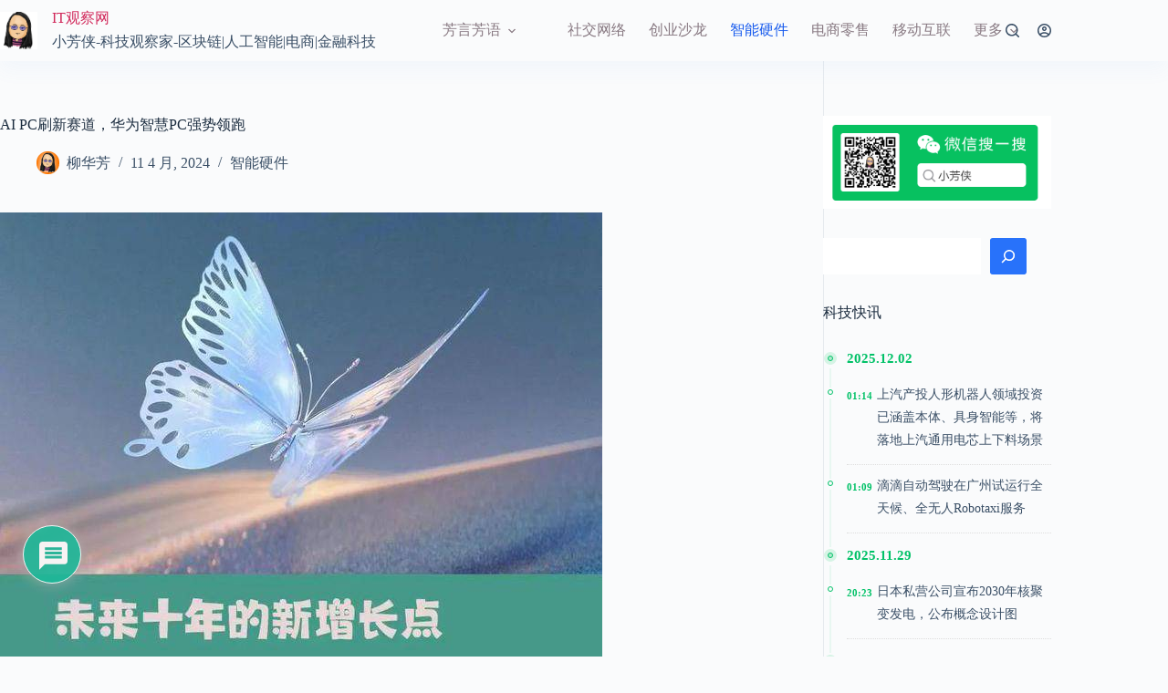

--- FILE ---
content_type: text/html; charset=UTF-8
request_url: https://it.liuhuafang.com/smart/9175
body_size: 40706
content:
<!doctype html><html lang="zh-Hans"><head><meta charset="UTF-8"><meta name="viewport" content="width=device-width, initial-scale=1, maximum-scale=5, viewport-fit=cover"><link rel="profile" href="https://gmpg.org/xfn/11"><title>AI PC刷新赛道，华为智慧PC强势领跑 &#8211; IT观察网</title><meta name='robots' content='max-image-preview:large' /><link rel='dns-prefetch' href='//it.liuhuafang.com' /><link rel="alternate" type="application/rss+xml" title="IT观察网 &raquo; Feed" href="https://it.liuhuafang.com/feed" /><link rel="alternate" type="application/rss+xml" title="IT观察网 &raquo; 评论 Feed" href="https://it.liuhuafang.com/comments/feed" /><link rel="alternate" type="application/rss+xml" title="IT观察网 &raquo; AI PC刷新赛道，华为智慧PC强势领跑 评论 Feed" href="https://it.liuhuafang.com/smart/9175/feed" /><link rel="alternate" title="oEmbed (JSON)" type="application/json+oembed" href="https://it.liuhuafang.com/wp-json/oembed/1.0/embed?url=https%3A%2F%2Fit.liuhuafang.com%2Fsmart%2F9175" /><link rel="alternate" title="oEmbed (XML)" type="text/xml+oembed" href="https://it.liuhuafang.com/wp-json/oembed/1.0/embed?url=https%3A%2F%2Fit.liuhuafang.com%2Fsmart%2F9175&#038;format=xml" /><style id='wp-img-auto-sizes-contain-inline-css'>img:is([sizes=auto i],[sizes^="auto," i]){contain-intrinsic-size:3000px 1500px}</style><link rel='stylesheet' id='blocksy-dynamic-global-css' href='https://it.liuhuafang.com/files/blocksy/css/global.css?ver=45835' media='all' /><link rel='stylesheet' id='wechat-share-style-css' href='https://it.liuhuafang.com/wp-content/cache/autoptimize/3/css/autoptimize_single_a2f15f7ff4d0818ad567ef4c78d5b401.css?ver=6.9' media='all' /><link rel='stylesheet' id='wp-job-manager-job-listings-css' href='https://it.liuhuafang.com/wp-content/cache/autoptimize/3/css/autoptimize_single_f28ec5fd85d4f6fabf02e002332f777f.css?ver=598383a28ac5f9f156e4' media='all' /><link rel='stylesheet' id='ct-main-styles-css' href='https://it.liuhuafang.com/wp-content/themes/blocksy/static/bundle/main.min.css?ver=2.1.20' media='all' /><link rel='stylesheet' id='ct-page-title-styles-css' href='https://it.liuhuafang.com/wp-content/themes/blocksy/static/bundle/page-title.min.css?ver=2.1.20' media='all' /><link rel='stylesheet' id='ct-sidebar-styles-css' href='https://it.liuhuafang.com/wp-content/themes/blocksy/static/bundle/sidebar.min.css?ver=2.1.20' media='all' /><link rel='stylesheet' id='ct-comments-styles-css' href='https://it.liuhuafang.com/wp-content/themes/blocksy/static/bundle/comments.min.css?ver=2.1.20' media='all' /><link rel='stylesheet' id='ct-author-box-styles-css' href='https://it.liuhuafang.com/wp-content/themes/blocksy/static/bundle/author-box.min.css?ver=2.1.20' media='all' /><link rel='stylesheet' id='ct-buddypress-styles-css' href='https://it.liuhuafang.com/wp-content/themes/blocksy/static/bundle/buddypress.min.css?ver=2.1.20' media='all' /><link rel='stylesheet' id='wpdiscuz-frontend-css-css' href='https://it.liuhuafang.com/wp-content/cache/autoptimize/3/css/autoptimize_single_d5bb3e36ef57ed7d1071d48d3f8ca488.css?ver=7.6.42' media='all' /><style id='wpdiscuz-frontend-css-inline-css'>#wpdcom .wpd-blog-employer .wpd-comment-label{color:#fff;background-color:#00b38f;border:none}#wpdcom .wpd-blog-employer .wpd-comment-author,#wpdcom .wpd-blog-employer .wpd-comment-author a{color:#00b38f}#wpdcom.wpd-layout-1 .wpd-comment .wpd-blog-employer .wpd-avatar img{border-color:#00b38f}#wpdcom.wpd-layout-2 .wpd-comment .wpd-blog-employer .wpd-avatar img{border-bottom-color:#00b38f}#wpdcom.wpd-layout-3 .wpd-blog-employer .wpd-comment-subheader{border-top:1px dashed #00b38f}#wpdcom.wpd-layout-3 .wpd-reply .wpd-blog-employer .wpd-comment-right{border-left:1px solid #00b38f}#wpdcom .wpd-blog-administrator .wpd-comment-label{color:#fff;background-color:#00b38f;border:none}#wpdcom .wpd-blog-administrator .wpd-comment-author,#wpdcom .wpd-blog-administrator .wpd-comment-author a{color:#00b38f}#wpdcom.wpd-layout-1 .wpd-comment .wpd-blog-administrator .wpd-avatar img{border-color:#00b38f}#wpdcom.wpd-layout-2 .wpd-comment.wpd-reply .wpd-comment-wrap.wpd-blog-administrator{border-left:3px solid #00b38f}#wpdcom.wpd-layout-2 .wpd-comment .wpd-blog-administrator .wpd-avatar img{border-bottom-color:#00b38f}#wpdcom.wpd-layout-3 .wpd-blog-administrator .wpd-comment-subheader{border-top:1px dashed #00b38f}#wpdcom.wpd-layout-3 .wpd-reply .wpd-blog-administrator .wpd-comment-right{border-left:1px solid #00b38f}#wpdcom .wpd-blog-editor .wpd-comment-label{color:#fff;background-color:#00b38f;border:none}#wpdcom .wpd-blog-editor .wpd-comment-author,#wpdcom .wpd-blog-editor .wpd-comment-author a{color:#00b38f}#wpdcom.wpd-layout-1 .wpd-comment .wpd-blog-editor .wpd-avatar img{border-color:#00b38f}#wpdcom.wpd-layout-2 .wpd-comment.wpd-reply .wpd-comment-wrap.wpd-blog-editor{border-left:3px solid #00b38f}#wpdcom.wpd-layout-2 .wpd-comment .wpd-blog-editor .wpd-avatar img{border-bottom-color:#00b38f}#wpdcom.wpd-layout-3 .wpd-blog-editor .wpd-comment-subheader{border-top:1px dashed #00b38f}#wpdcom.wpd-layout-3 .wpd-reply .wpd-blog-editor .wpd-comment-right{border-left:1px solid #00b38f}#wpdcom .wpd-blog-author .wpd-comment-label{color:#fff;background-color:#00b38f;border:none}#wpdcom .wpd-blog-author .wpd-comment-author,#wpdcom .wpd-blog-author .wpd-comment-author a{color:#00b38f}#wpdcom.wpd-layout-1 .wpd-comment .wpd-blog-author .wpd-avatar img{border-color:#00b38f}#wpdcom.wpd-layout-2 .wpd-comment .wpd-blog-author .wpd-avatar img{border-bottom-color:#00b38f}#wpdcom.wpd-layout-3 .wpd-blog-author .wpd-comment-subheader{border-top:1px dashed #00b38f}#wpdcom.wpd-layout-3 .wpd-reply .wpd-blog-author .wpd-comment-right{border-left:1px solid #00b38f}#wpdcom .wpd-blog-contributor .wpd-comment-label{color:#fff;background-color:#00b38f;border:none}#wpdcom .wpd-blog-contributor .wpd-comment-author,#wpdcom .wpd-blog-contributor .wpd-comment-author a{color:#00b38f}#wpdcom.wpd-layout-1 .wpd-comment .wpd-blog-contributor .wpd-avatar img{border-color:#00b38f}#wpdcom.wpd-layout-2 .wpd-comment .wpd-blog-contributor .wpd-avatar img{border-bottom-color:#00b38f}#wpdcom.wpd-layout-3 .wpd-blog-contributor .wpd-comment-subheader{border-top:1px dashed #00b38f}#wpdcom.wpd-layout-3 .wpd-reply .wpd-blog-contributor .wpd-comment-right{border-left:1px solid #00b38f}#wpdcom .wpd-blog-subscriber .wpd-comment-label{color:#fff;background-color:#00b38f;border:none}#wpdcom .wpd-blog-subscriber .wpd-comment-author,#wpdcom .wpd-blog-subscriber .wpd-comment-author a{color:#00b38f}#wpdcom.wpd-layout-2 .wpd-comment .wpd-blog-subscriber .wpd-avatar img{border-bottom-color:#00b38f}#wpdcom.wpd-layout-3 .wpd-blog-subscriber .wpd-comment-subheader{border-top:1px dashed #00b38f}#wpdcom .wpd-blog-post_author .wpd-comment-label{color:#fff;background-color:#00b38f;border:none}#wpdcom .wpd-blog-post_author .wpd-comment-author,#wpdcom .wpd-blog-post_author .wpd-comment-author a{color:#00b38f}#wpdcom .wpd-blog-post_author .wpd-avatar img{border-color:#00b38f}#wpdcom.wpd-layout-1 .wpd-comment .wpd-blog-post_author .wpd-avatar img{border-color:#00b38f}#wpdcom.wpd-layout-2 .wpd-comment.wpd-reply .wpd-comment-wrap.wpd-blog-post_author{border-left:3px solid #00b38f}#wpdcom.wpd-layout-2 .wpd-comment .wpd-blog-post_author .wpd-avatar img{border-bottom-color:#00b38f}#wpdcom.wpd-layout-3 .wpd-blog-post_author .wpd-comment-subheader{border-top:1px dashed #00b38f}#wpdcom.wpd-layout-3 .wpd-reply .wpd-blog-post_author .wpd-comment-right{border-left:1px solid #00b38f}#wpdcom .wpd-blog-guest .wpd-comment-label{color:#fff;background-color:#00b38f;border:none}#wpdcom .wpd-blog-guest .wpd-comment-author,#wpdcom .wpd-blog-guest .wpd-comment-author a{color:#00b38f}#wpdcom.wpd-layout-3 .wpd-blog-guest .wpd-comment-subheader{border-top:1px dashed #00b38f}#wpdcom .ql-editor>*{color:#777}#wpdcom .ql-toolbar{border:1px solid #ddd;border-top:none}#wpdcom .ql-container{border:1px solid #ddd;border-bottom:none}#wpdcom .wpd-form-row .wpdiscuz-item input[type=text],#wpdcom .wpd-form-row .wpdiscuz-item input[type=email],#wpdcom .wpd-form-row .wpdiscuz-item input[type=url],#wpdcom .wpd-form-row .wpdiscuz-item input[type=color],#wpdcom .wpd-form-row .wpdiscuz-item input[type=date],#wpdcom .wpd-form-row .wpdiscuz-item input[type=datetime],#wpdcom .wpd-form-row .wpdiscuz-item input[type=datetime-local],#wpdcom .wpd-form-row .wpdiscuz-item input[type=month],#wpdcom .wpd-form-row .wpdiscuz-item input[type=number],#wpdcom .wpd-form-row .wpdiscuz-item input[type=time],#wpdcom textarea,#wpdcom select{border:1px solid #ddd;color:#777}#wpdcom .wpd-form-row .wpdiscuz-item textarea{border:1px solid #ddd}#wpdcom .wpd-comment-text{color:#777}#wpdcom .wpd-thread-head .wpd-thread-info{border-bottom:2px solid #00b38f}#wpdcom .wpd-thread-head .wpd-thread-info.wpd-reviews-tab svg{fill:#00b38f}#wpdcom .wpd-thread-head .wpdiscuz-user-settings{border-bottom:2px solid #00b38f}#wpdcom .wpd-thread-head .wpdiscuz-user-settings:hover{color:#00b38f}#wpdcom .wpd-comment .wpd-follow-link:hover{color:#00b38f}#wpdcom .wpd-comment-status .wpd-sticky{color:#00b38f}#wpdcom .wpd-thread-filter .wpdf-active{color:#00b38f;border-bottom-color:#00b38f}#wpdcom .wpd-comment-info-bar{border:1px dashed #33c3a6;background:#e6f8f4}#wpdcom .wpd-comment-info-bar .wpd-current-view i{color:#00b38f}#wpdcom .wpd-filter-view-all:hover{background:#00b38f}#wpdcom .wpdiscuz-item .wpdiscuz-rating>label{color:#ddd}#wpdcom .wpdiscuz-item .wpdiscuz-rating>input~label:hover,#wpdcom .wpdiscuz-item .wpdiscuz-rating>input:not(:checked)~label:hover~label,#wpdcom .wpdiscuz-item .wpdiscuz-rating>input:not(:checked)~label:hover~label{color:#ffed85}#wpdcom .wpdiscuz-item .wpdiscuz-rating>input:checked~label:hover,#wpdcom .wpdiscuz-item .wpdiscuz-rating>input:checked~label:hover,#wpdcom .wpdiscuz-item .wpdiscuz-rating>label:hover~input:checked~label,#wpdcom .wpdiscuz-item .wpdiscuz-rating>input:checked+label:hover~label,#wpdcom .wpdiscuz-item .wpdiscuz-rating>input:checked~label:hover~label,.wpd-custom-field .wcf-active-star,#wpdcom .wpdiscuz-item .wpdiscuz-rating>input:checked~label{color:gold}#wpd-post-rating .wpd-rating-wrap .wpd-rating-stars svg .wpd-star{fill:#ddd}#wpd-post-rating .wpd-rating-wrap .wpd-rating-stars svg .wpd-active{fill:gold}#wpd-post-rating .wpd-rating-wrap .wpd-rate-starts svg .wpd-star{fill:#ddd}#wpd-post-rating .wpd-rating-wrap .wpd-rate-starts:hover svg .wpd-star{fill:#ffed85}#wpd-post-rating.wpd-not-rated .wpd-rating-wrap .wpd-rate-starts svg:hover~svg .wpd-star{fill:#ddd}.wpdiscuz-post-rating-wrap .wpd-rating .wpd-rating-wrap .wpd-rating-stars svg .wpd-star{fill:#ddd}.wpdiscuz-post-rating-wrap .wpd-rating .wpd-rating-wrap .wpd-rating-stars svg .wpd-active{fill:gold}#wpdcom .wpd-comment .wpd-follow-active{color:#ff7a00}#wpdcom .page-numbers{color:#555;border:#555 1px solid}#wpdcom span.current{background:#555}#wpdcom.wpd-layout-1 .wpd-new-loaded-comment>.wpd-comment-wrap>.wpd-comment-right{background:#fffad6}#wpdcom.wpd-layout-2 .wpd-new-loaded-comment.wpd-comment>.wpd-comment-wrap>.wpd-comment-right{background:#fffad6}#wpdcom.wpd-layout-2 .wpd-new-loaded-comment.wpd-comment.wpd-reply>.wpd-comment-wrap>.wpd-comment-right{background:0 0}#wpdcom.wpd-layout-2 .wpd-new-loaded-comment.wpd-comment.wpd-reply>.wpd-comment-wrap{background:#fffad6}#wpdcom.wpd-layout-3 .wpd-new-loaded-comment.wpd-comment>.wpd-comment-wrap>.wpd-comment-right{background:#fffad6}#wpdcom .wpd-follow:hover i,#wpdcom .wpd-unfollow:hover i,#wpdcom .wpd-comment .wpd-follow-active:hover i{color:#00b38f}#wpdcom .wpdiscuz-readmore{cursor:pointer;color:#00b38f}.wpd-custom-field .wcf-pasiv-star,#wpcomm .wpdiscuz-item .wpdiscuz-rating>label{color:#ddd}.wpd-wrapper .wpd-list-item.wpd-active{border-top:3px solid #00b38f}#wpdcom.wpd-layout-2 .wpd-comment.wpd-reply.wpd-unapproved-comment .wpd-comment-wrap{border-left:3px solid #fffad6}#wpdcom.wpd-layout-3 .wpd-comment.wpd-reply.wpd-unapproved-comment .wpd-comment-right{border-left:1px solid #fffad6}#wpdcom .wpd-prim-button{background-color:#07b290;color:#fff}#wpdcom .wpd_label__check i.wpdicon-on{color:#07b290;border:1px solid #83d9c8}#wpd-bubble-wrapper #wpd-bubble-all-comments-count{color:#1db99a}#wpd-bubble-wrapper>div{background-color:#1db99a}#wpd-bubble-wrapper>#wpd-bubble #wpd-bubble-add-message{background-color:#1db99a}#wpd-bubble-wrapper>#wpd-bubble #wpd-bubble-add-message:before{border-left-color:#1db99a;border-right-color:#1db99a}#wpd-bubble-wrapper.wpd-right-corner>#wpd-bubble #wpd-bubble-add-message:before{border-left-color:#1db99a;border-right-color:#1db99a}.wpd-inline-icon-wrapper path.wpd-inline-icon-first{fill:#1db99a}.wpd-inline-icon-count{background-color:#1db99a}.wpd-inline-icon-count:before{border-right-color:#1db99a}.wpd-inline-form-wrapper:before{border-bottom-color:#1db99a}.wpd-inline-form-question{background-color:#1db99a}.wpd-inline-form{background-color:#1db99a}.wpd-last-inline-comments-wrapper{border-color:#1db99a}.wpd-last-inline-comments-wrapper:before{border-bottom-color:#1db99a}.wpd-last-inline-comments-wrapper .wpd-view-all-inline-comments{background:#1db99a}.wpd-last-inline-comments-wrapper .wpd-view-all-inline-comments:hover,.wpd-last-inline-comments-wrapper .wpd-view-all-inline-comments:active,.wpd-last-inline-comments-wrapper .wpd-view-all-inline-comments:focus{background-color:#1db99a}#wpdcom .ql-snow .ql-tooltip[data-mode=link]:before{content:"输入链接："}#wpdcom .ql-snow .ql-tooltip.ql-editing a.ql-action:after{content:"保存"}.comments-area{width:auto}</style><link rel='stylesheet' id='wpdiscuz-fa-css' href='https://it.liuhuafang.com/wp-content/plugins/wpdiscuz/assets/third-party/font-awesome-5.13.0/css/fa.min.css?ver=7.6.42' media='all' /><link rel='stylesheet' id='wpdiscuz-combo-css-css' href='https://it.liuhuafang.com/wp-content/plugins/wpdiscuz/assets/css/wpdiscuz-combo.min.css?ver=6.9' media='all' /><link rel='stylesheet' id='select2-css' href='https://it.liuhuafang.com/wp-content/plugins/wp-job-manager/assets/lib/select2/select2.min.css?ver=4.0.10' media='all' /><link rel='stylesheet' id='wbui-css-css' href='https://it.liuhuafang.com/wp-content/cache/autoptimize/3/css/autoptimize_single_9b80f7448bc6f11c5e58ba731881a89f.css?ver=1.4.6' media='all' /><link rel='stylesheet' id='wbs-dwqr-css-css' href='https://it.liuhuafang.com/wp-content/cache/autoptimize/3/css/autoptimize_single_a2c8df35b47d0c40952e8a7e8d291acb.css?ver=1.4.6' media='all' /><link rel='stylesheet' id='blocksy-companion-header-account-styles-css' href='https://it.liuhuafang.com/wp-content/plugins/blocksy-companion/static/bundle/header-account.min.css?ver=2.1.25' media='all' /> <script defer src="https://it.liuhuafang.com/wp-includes/js/jquery/jquery.min.js?ver=3.7.1" id="jquery-core-js"></script> <script defer src="https://it.liuhuafang.com/wp-includes/js/jquery/jquery-migrate.min.js?ver=3.4.1" id="jquery-migrate-js"></script> <script defer src="https://it.liuhuafang.com/wp-content/plugins/wp-job-manager/assets/lib/select2/select2.full.min.js?ver=4.0.10" id="select2-js"></script> <link rel="https://api.w.org/" href="https://it.liuhuafang.com/wp-json/" /><link rel="alternate" title="JSON" type="application/json" href="https://it.liuhuafang.com/wp-json/wp/v2/posts/9175" /><link rel="EditURI" type="application/rsd+xml" title="RSD" href="https://it.liuhuafang.com/xmlrpc.php?rsd" /><meta name="generator" content="WordPress 6.9" /><link rel="canonical" href="https://it.liuhuafang.com/smart/9175" /><link rel='shortlink' href='https://it.liuhuafang.com/?p=9175' /> <script defer src="[data-uri]"></script> <meta property="og:title" content="AI PC刷新赛道，华为智慧PC强势领跑"><meta property="og:description" content=""><meta property="og:image" content="https://it.liuhuafang.com/files/2024/04/2F5f3a571aj00sbs20a001id000u000k0m.jpg"><meta property="og:url" content="https://it.liuhuafang.com/smart/9175"><noscript><link rel='stylesheet' href='https://it.liuhuafang.com/wp-content/themes/blocksy/static/bundle/no-scripts.min.css' type='text/css'></noscript><style id='job_manager_colors'>.job-type.term-16725,.job-type.pm{background-color:}.job-type.term-16683,.job-type.%e5%85%ac%e5%85%b3%e6%80%bb%e7%9b%91{background-color:}.job-type.term-637,.job-type.%e5%85%ac%e5%85%b3%e7%bb%8f%e7%90%86{background-color:#dd7373}.job-type.term-12646,.job-type.%e5%89%8d%e7%ab%af%e5%b7%a5%e7%a8%8b%e5%b8%88{background-color:#3ca9c4}.job-type.term-16684,.job-type.%e5%90%8e%e7%ab%af%e5%b7%a5%e7%a8%8b%e5%b8%88{background-color:#b281e2}.job-type.term-677,.job-type.%e5%aa%92%e4%bb%8b%e7%bb%8f%e7%90%86{background-color:}.job-type.term-717,.job-type.%e5%b7%a5%e7%a8%8b%e5%b8%88{background-color:#e87c35}.job-type.term-16702,.job-type.%e7%bc%96%e8%be%91%e8%ae%b0%e8%80%85{background-color:}.job-type.term-16680,.job-type.%e8%90%a5%e9%94%80%e5%85%ac%e5%85%b3{background-color:#8f9e24}.job-type.term-16679,.job-type.%e8%bf%9c%e7%a8%8b%e5%b7%a5%e4%bd%9c{background-color:#179164}</style><link rel="icon" href="https://it.liuhuafang.com/files/2022/06/cropped-60953282a62ef-bpfull-32x32.png" sizes="32x32" /><link rel="icon" href="https://it.liuhuafang.com/files/2022/06/cropped-60953282a62ef-bpfull-192x192.png" sizes="192x192" /><link rel="apple-touch-icon" href="https://it.liuhuafang.com/files/2022/06/cropped-60953282a62ef-bpfull-180x180.png" /><meta name="msapplication-TileImage" content="https://it.liuhuafang.com/files/2022/06/cropped-60953282a62ef-bpfull-270x270.png" /><style id="wp-custom-css">.attachment-thumbnail{border:1px solid #ccc;border-radius:30px}.button-stack{width：400px;margin:0 auto； height:40px}.button-stack .theme-button{margin:0 auto 5px;display:block}.button-stack .theme-button{margin:0 7px;width:110px;min-width:110px;max-width:100%}.theme-button.green{background:#73cf56}.theme-button{position:relative;overflow:hidden;font-family:inherit;display:inline-block;line-height:normal;padding:14px 22px;color:#fff;text-decoration:none;-webkit-appearance:none;background:#0366d6;font-size:12px;letter-spacing:.5px;cursor:pointer;font-weight:400;border:0;text-transform:uppercase;text-decoration:none;border-radius:4px;transition:opacity .15s}.single-question .subscribers{border:1px solid #f1f1f1;margin:auto;padding:10px;   background:#5f6caf26}pre[class*=language-].line-numbers{position:relative;padding-left:3.8em;counter-reset:linenumber}.edd-blocks__download-header h3{font-size:15px}.wp-block-latest-comments__comment-excerpt p{color:#pink}.jiangqie-load-more,a.jiangqie-load-more{height:2.8em;line-height:2.8em;font-size:14px;font-weight:200;color:#00a056;border:1px solid #00c167;width:220px;text-align:center;border-radius:4px;cursor:pointer;transition:all .2s ease-out}.jiangqie-load-more{margin:10px auto 0}.jiangqie-side-timeline{position:relative;border-color:rgba(135,150,165,.1);padding:0;margin:0;overflow:scroll;position:relative;height:420px;scrollbar-width:thin;scrollbar-color:var(--kt-scrollbar-color) transparent}.jiangqie-side-timeline-item{border-radius:2px;position:relative;display:-webkit-box;display:-webkit-flex;display:-ms-flexbox;display:flex}.jiangqie-side-timeline-item em{position:relative;border-color:#d6f4e5;padding:0 .5rem .6rem}.jiangqie-side-timeline-item em:before,.jiangqie-side-timeline-item em:after{content:'';position:absolute;border-color:inherit;border-width:1px;border-style:solid;border-radius:50%;width:6px;height:6px;top:17px;left:50%;-webkit-transform:translateX(-50%);-ms-transform:translateX(-50%);transform:translateX(-50%)}.jiangqie-side-timeline-item em:before{border-color:#00c167}.jiangqie-side-timeline-item em:after{width:0;height:auto;top:27px;bottom:-15px;border-right-width:0;border-top-width:0;border-bottom-width:0;border-radius:0}.jiangqie-side-timeline-item:last-child em:after{display:none}.jiangqie-side-timeline-item.active em:before{border-color:#00c167;-webkit-box-shadow:0 0 0px 4px #d6f4e5;box-shadow:0 0 0px 4px #d6f4e5;background-color:#b3eacf;top:21px}.jiangqie-side-timeline-body{display:flex;border-bottom:1px dotted #ddd;margin-left:10px;padding-top:10px}.jiangqie-kuaixun{width:80%;margin:0 auto}.jiangqie-kuaixun .jiangqie-side-timeline-body,.jiangqie-kuaixun .jiangqie-side-timeline-content{width:100%}.jiangqie-kuaixun .jiangqie-simple-info{text-align:right;font-weight:200;font-size:12px}.jiangqie-kuaixun .jiangqie-simple-info cite{margin:0 5px}.jiangqie-kuaixun .jiangqie-simple-info a{color:#00c167}.jiangqie-side-timeline-item:last-child .jiangqie-side-timeline-body{border-bottom:none}.jiangqie-side-timeline-body strong{padding:.5rem .5em 0 0;display:block;font-size:11px;color:#00c167}.jiangqie-side-timeline-item.active .jiangqie-side-timeline-body strong{font-weight:600;font-size:15px;padding-bottom:.5em;padding-top:.4em}.jiangqie-side-timeline-item.active em:after{top:35px;bottom:-15px}.jiangqie-side-timeline-item.active .jiangqie-side-timeline-body{border:none}.jiangqie-side-timeline-content{   padding:0 0 1rem 1rem}.jiangqie-side-timeline-content h3{font-size:14px;font-weight:500;color:#333;line-height:1.8em}.jiangqie-side-timeline-content p,.jiangqie-side-timeline-content p a{font-size:13px;color:#7f7f7f;font-weight:300;line-height:1.8em}.widget_comments ul li{padding:15px 0;border-bottom:1px solid #eee}.widget_comments .comment-info{margin-bottom:10px}.widget_comments .comment-info img{width:30px;height:30px;border-radius:50%;border:1px solid #56595e;transition:all .2s ease-out 0s;vertical-align:top}.widget_comments .comment-info img:hover{opacity:.8;filter:alpha(opacify=80);transition:all .3s ease-out 0s}.widget_comments .comment-info a{display:inline-block;vertical-align:top;line-height:30px;color:var(--theme-light-color)}.widget_comments .comment-info .comment-author{display:inline-block;float:none;width:auto;max-width:120px;vertical-align:top}.widget_comments .comment-info span{float:right;line-height:30px;color:#a9b1bc}.widget_comments .comment-excerpt{position:relative;padding:10px;margin-bottom:10px;background:#eee;border-radius:6px;color:#56595e}.widget_comments .comment-excerpt:before{position:absolute;left:10px;top:-10px;content:"";width:0;height:0;line-height:0;border:5px solid transparent;border-bottom:5px solid #eee}.widget_comments .comment-excerpt p{margin:0;line-height:1.6;overflow:hidden;text-overflow:ellipsis;-webkit-box-orient:vertical;display:block;display:-webkit-box;-webkit-line-clamp:3}.widget_comments .comment-info .comment-author,.widget_comments .comment-post{margin:0;overflow:hidden;text-overflow:ellipsis;white-space:nowrap;word-wrap:normal}.widget_comments .comment-post{color:#959aa2;font-size:13px;line-height:1.2}.widget_comments .comment-post a{color:inherit}@media (min-width:992px){main,span,ol,ul,pre,div{scrollbar-width:thin;scrollbar-color:#eff2f5 transparent}main::-webkit-scrollbar,span::-webkit-scrollbar,ol::-webkit-scrollbar,ul::-webkit-scrollbar,pre::-webkit-scrollbar,div::-webkit-scrollbar{   width:.2rem;height:.2rem}main ::-webkit-scrollbar-track,span ::-webkit-scrollbar-track,ol ::-webkit-scrollbar-track,ul ::-webkit-scrollbar-track,pre ::-webkit-scrollbar-track,div ::-webkit-scrollbar-track{border-radius:.5rem}main ::-webkit-scrollbar-thumb,span ::-webkit-scrollbar-thumb,ol ::-webkit-scrollbar-thumb,ul ::-webkit-scrollbar-thumb,pre ::-webkit-scrollbar-thumb,div ::-webkit-scrollbar-thumb{border-radius:.5rem}main::-webkit-scrollbar-thumb,span::-webkit-scrollbar-thumb,ol::-webkit-scrollbar-thumb,ul::-webkit-scrollbar-thumb,pre::-webkit-scrollbar-thumb,div::-webkit-scrollbar-thumb{background-color:#eff2f5}main::-webkit-scrollbar-corner,span::-webkit-scrollbar-corner,ol::-webkit-scrollbar-corner,ul::-webkit-scrollbar-corner,pre::-webkit-scrollbar-corner,div::-webkit-scrollbar-corner{background-color:transparent}main:hover,span:hover,ol:hover,ul:hover,pre:hover,div:hover{scrollbar-color:#27273a}main:hover::-webkit-scrollbar-thumb,span:hover::-webkit-scrollbar-thumb,ol:hover::-webkit-scrollbar-thumb,ul:hover::-webkit-scrollbar-thumb,pre:hover::-webkit-scrollbar-thumb,div:hover::-webkit-scrollbar-thumb{background-color:#eff2f5}main:hover::-webkit-scrollbar-corner,span:hover::-webkit-scrollbar-corner,ol:hover::-webkit-scrollbar-corner,ul:hover::-webkit-scrollbar-corner,pre:hover::-webkit-scrollbar-corner,div:hover::-webkit-scrollbar-corner{background-color:transparent}}@media (min-width:992px){main,span,ol,ul,pre,div{scrollbar-width:thin;scrollbar-color:#eff2f5 transparent}main::-webkit-scrollbar,span::-webkit-scrollbar,ol::-webkit-scrollbar,ul::-webkit-scrollbar,pre::-webkit-scrollbar,div::-webkit-scrollbar{   width:.4rem;   height:.4rem}main ::-webkit-scrollbar-track,span ::-webkit-scrollbar-track,ol ::-webkit-scrollbar-track,ul ::-webkit-scrollbar-track,pre ::-webkit-scrollbar-track,div ::-webkit-scrollbar-track{border-radius:.5rem}main ::-webkit-scrollbar-thumb,span ::-webkit-scrollbar-thumb,ol ::-webkit-scrollbar-thumb,ul ::-webkit-scrollbar-thumb,pre ::-webkit-scrollbar-thumb,div ::-webkit-scrollbar-thumb{border-radius:.5rem}main::-webkit-scrollbar-thumb,span::-webkit-scrollbar-thumb,ol::-webkit-scrollbar-thumb,ul::-webkit-scrollbar-thumb,pre::-webkit-scrollbar-thumb,div::-webkit-scrollbar-thumb{background-color:var(--kt-scrollbar-color)}main::-webkit-scrollbar-corner,span::-webkit-scrollbar-corner,ol::-webkit-scrollbar-corner,ul::-webkit-scrollbar-corner,pre::-webkit-scrollbar-corner,div::-webkit-scrollbar-corner{background-color:transparent}main:hover,span:hover,ol:hover,ul:hover,pre:hover,div:hover{scrollbar-color:#eff2f5 transparent}main:hover::-webkit-scrollbar-thumb,span:hover::-webkit-scrollbar-thumb,ol:hover::-webkit-scrollbar-thumb,ul:hover::-webkit-scrollbar-thumb,pre:hover::-webkit-scrollbar-thumb,div:hover::-webkit-scrollbar-thumb{background-color:#eff2f5}main:hover::-webkit-scrollbar-corner,span:hover::-webkit-scrollbar-corner,ol:hover::-webkit-scrollbar-corner,ul:hover::-webkit-scrollbar-corner,pre:hover::-webkit-scrollbar-corner,div:hover::-webkit-scrollbar-corner{background-color:transparent}}.fpsm-each-display-field{width:160px;position:relative;display:flex;flex-wrap:wrap;align-items:stretch;font-size:12px;font-weight:400;background-color:#ff5473;border-radius:4px;position:relative;border-radius:4px;transition:.15s;border:1px solid var(--this-border);color:#fff}.fpsm-each-display-field label{padding-top:8px;padding-left:7px;color:#fff}.fpsm-each-display-field .fpsm-display-value{padding:4px;font-size:16px;font-weight:700;color:#fff;border-radius:.475rem}aside[data-type=type-2] .ct-sidebar[data-widgets=separated] .ct-widget{border-radius:.625rem;border-radius:calc(0.625rem - 1px)}[data-cards=boxed] .entry-card,[data-cards=cover] .entry-card{border-radius:.625rem;border-radius:calc(0.625rem - 1px)}.wp-block-search__button-inside .wp-block-search__inside-wrapper){padding:4px;   border:0px}.wpcom-ph-user h2{font-size:16px;--fontWeight:700;--textTransform:uppercase;font-weight:700;color:#fff}</style><style id='wp-block-image-inline-css'>.wp-block-image>a,.wp-block-image>figure>a{display:inline-block}.wp-block-image img{box-sizing:border-box;height:auto;max-width:100%;vertical-align:bottom}@media not (prefers-reduced-motion){.wp-block-image img.hide{visibility:hidden}.wp-block-image img.show{animation:show-content-image .4s}}.wp-block-image[style*=border-radius] img,.wp-block-image[style*=border-radius]>a{border-radius:inherit}.wp-block-image.has-custom-border img{box-sizing:border-box}.wp-block-image.aligncenter{text-align:center}.wp-block-image.alignfull>a,.wp-block-image.alignwide>a{width:100%}.wp-block-image.alignfull img,.wp-block-image.alignwide img{height:auto;width:100%}.wp-block-image .aligncenter,.wp-block-image .alignleft,.wp-block-image .alignright,.wp-block-image.aligncenter,.wp-block-image.alignleft,.wp-block-image.alignright{display:table}.wp-block-image .aligncenter>figcaption,.wp-block-image .alignleft>figcaption,.wp-block-image .alignright>figcaption,.wp-block-image.aligncenter>figcaption,.wp-block-image.alignleft>figcaption,.wp-block-image.alignright>figcaption{caption-side:bottom;display:table-caption}.wp-block-image .alignleft{float:left;margin:.5em 1em .5em 0}.wp-block-image .alignright{float:right;margin:.5em 0 .5em 1em}.wp-block-image .aligncenter{margin-left:auto;margin-right:auto}.wp-block-image :where(figcaption){margin-bottom:1em;margin-top:.5em}.wp-block-image.is-style-circle-mask img{border-radius:9999px}@supports ((-webkit-mask-image:none) or (mask-image:none)) or (-webkit-mask-image:none){.wp-block-image.is-style-circle-mask img{border-radius:0;-webkit-mask-image:url('data:image/svg+xml;utf8,<svg viewBox="0 0 100 100" xmlns="http://www.w3.org/2000/svg"><circle cx="50" cy="50" r="50"/></svg>');mask-image:url('data:image/svg+xml;utf8,<svg viewBox="0 0 100 100" xmlns="http://www.w3.org/2000/svg"><circle cx="50" cy="50" r="50"/></svg>');mask-mode:alpha;-webkit-mask-position:center;mask-position:center;-webkit-mask-repeat:no-repeat;mask-repeat:no-repeat;-webkit-mask-size:contain;mask-size:contain}}:root :where(.wp-block-image.is-style-rounded img,.wp-block-image .is-style-rounded img){border-radius:9999px}.wp-block-image figure{margin:0}.wp-lightbox-container{display:flex;flex-direction:column;position:relative}.wp-lightbox-container img{cursor:zoom-in}.wp-lightbox-container img:hover+button{opacity:1}.wp-lightbox-container button{align-items:center;backdrop-filter:blur(16px) saturate(180%);background-color:#5a5a5a40;border:none;border-radius:4px;cursor:zoom-in;display:flex;height:20px;justify-content:center;opacity:0;padding:0;position:absolute;right:16px;text-align:center;top:16px;width:20px;z-index:100}@media not (prefers-reduced-motion){.wp-lightbox-container button{transition:opacity .2s ease}}.wp-lightbox-container button:focus-visible{outline:3px auto #5a5a5a40;outline:3px auto -webkit-focus-ring-color;outline-offset:3px}.wp-lightbox-container button:hover{cursor:pointer;opacity:1}.wp-lightbox-container button:focus{opacity:1}.wp-lightbox-container button:focus,.wp-lightbox-container button:hover,.wp-lightbox-container button:not(:hover):not(:active):not(.has-background){background-color:#5a5a5a40;border:none}.wp-lightbox-overlay{box-sizing:border-box;cursor:zoom-out;height:100vh;left:0;overflow:hidden;position:fixed;top:0;visibility:hidden;width:100%;z-index:100000}.wp-lightbox-overlay .close-button{align-items:center;cursor:pointer;display:flex;justify-content:center;min-height:40px;min-width:40px;padding:0;position:absolute;right:calc(env(safe-area-inset-right) + 16px);top:calc(env(safe-area-inset-top) + 16px);z-index:5000000}.wp-lightbox-overlay .close-button:focus,.wp-lightbox-overlay .close-button:hover,.wp-lightbox-overlay .close-button:not(:hover):not(:active):not(.has-background){background:0 0;border:none}.wp-lightbox-overlay .lightbox-image-container{height:var(--wp--lightbox-container-height);left:50%;overflow:hidden;position:absolute;top:50%;transform:translate(-50%,-50%);transform-origin:top left;width:var(--wp--lightbox-container-width);z-index:9999999999}.wp-lightbox-overlay .wp-block-image{align-items:center;box-sizing:border-box;display:flex;height:100%;justify-content:center;margin:0;position:relative;transform-origin:0 0;width:100%;z-index:3000000}.wp-lightbox-overlay .wp-block-image img{height:var(--wp--lightbox-image-height);min-height:var(--wp--lightbox-image-height);min-width:var(--wp--lightbox-image-width);width:var(--wp--lightbox-image-width)}.wp-lightbox-overlay .wp-block-image figcaption{display:none}.wp-lightbox-overlay button{background:0 0;border:none}.wp-lightbox-overlay .scrim{background-color:#fff;height:100%;opacity:.9;position:absolute;width:100%;z-index:2000000}.wp-lightbox-overlay.active{visibility:visible}@media not (prefers-reduced-motion){.wp-lightbox-overlay.active{animation:turn-on-visibility .25s both}.wp-lightbox-overlay.active img{animation:turn-on-visibility .35s both}.wp-lightbox-overlay.show-closing-animation:not(.active){animation:turn-off-visibility .35s both}.wp-lightbox-overlay.show-closing-animation:not(.active) img{animation:turn-off-visibility .25s both}.wp-lightbox-overlay.zoom.active{animation:none;opacity:1;visibility:visible}.wp-lightbox-overlay.zoom.active .lightbox-image-container{animation:lightbox-zoom-in .4s}.wp-lightbox-overlay.zoom.active .lightbox-image-container img{animation:none}.wp-lightbox-overlay.zoom.active .scrim{animation:turn-on-visibility .4s forwards}.wp-lightbox-overlay.zoom.show-closing-animation:not(.active){animation:none}.wp-lightbox-overlay.zoom.show-closing-animation:not(.active) .lightbox-image-container{animation:lightbox-zoom-out .4s}.wp-lightbox-overlay.zoom.show-closing-animation:not(.active) .lightbox-image-container img{animation:none}.wp-lightbox-overlay.zoom.show-closing-animation:not(.active) .scrim{animation:turn-off-visibility .4s forwards}}@keyframes show-content-image{0%{visibility:hidden}99%{visibility:hidden}to{visibility:visible}}@keyframes turn-on-visibility{0%{opacity:0}to{opacity:1}}@keyframes turn-off-visibility{0%{opacity:1;visibility:visible}99%{opacity:0;visibility:visible}to{opacity:0;visibility:hidden}}@keyframes lightbox-zoom-in{0%{transform:translate(calc((-100vw + var(--wp--lightbox-scrollbar-width))/2 + var(--wp--lightbox-initial-left-position)),calc(-50vh + var(--wp--lightbox-initial-top-position))) scale(var(--wp--lightbox-scale))}to{transform:translate(-50%,-50%) scale(1)}}@keyframes lightbox-zoom-out{0%{transform:translate(-50%,-50%) scale(1);visibility:visible}99%{visibility:visible}to{transform:translate(calc((-100vw + var(--wp--lightbox-scrollbar-width))/2 + var(--wp--lightbox-initial-left-position)),calc(-50vh + var(--wp--lightbox-initial-top-position))) scale(var(--wp--lightbox-scale));visibility:hidden}}</style><style id='wp-block-search-inline-css'>.wp-block-search__button{margin-left:10px;word-break:normal}.wp-block-search__button.has-icon{line-height:0}.wp-block-search__button svg{height:1.25em;min-height:24px;min-width:24px;width:1.25em;fill:currentColor;vertical-align:text-bottom}:where(.wp-block-search__button){border:1px solid #ccc;padding:6px 10px}.wp-block-search__inside-wrapper{display:flex;flex:auto;flex-wrap:nowrap;max-width:100%}.wp-block-search__label{width:100%}.wp-block-search.wp-block-search__button-only .wp-block-search__button{box-sizing:border-box;display:flex;flex-shrink:0;justify-content:center;margin-left:0;max-width:100%}.wp-block-search.wp-block-search__button-only .wp-block-search__inside-wrapper{min-width:0!important;transition-property:width}.wp-block-search.wp-block-search__button-only .wp-block-search__input{flex-basis:100%;transition-duration:.3s}.wp-block-search.wp-block-search__button-only.wp-block-search__searchfield-hidden,.wp-block-search.wp-block-search__button-only.wp-block-search__searchfield-hidden .wp-block-search__inside-wrapper{overflow:hidden}.wp-block-search.wp-block-search__button-only.wp-block-search__searchfield-hidden .wp-block-search__input{border-left-width:0!important;border-right-width:0!important;flex-basis:0;flex-grow:0;margin:0;min-width:0!important;padding-left:0!important;padding-right:0!important;width:0!important}:where(.wp-block-search__input){appearance:none;border:1px solid #949494;flex-grow:1;font-family:inherit;font-size:inherit;font-style:inherit;font-weight:inherit;letter-spacing:inherit;line-height:inherit;margin-left:0;margin-right:0;min-width:3rem;padding:8px;text-decoration:unset!important;text-transform:inherit}:where(.wp-block-search__button-inside .wp-block-search__inside-wrapper){background-color:#fff;border:1px solid #949494;box-sizing:border-box;padding:4px}:where(.wp-block-search__button-inside .wp-block-search__inside-wrapper) .wp-block-search__input{border:none;border-radius:0;padding:0 4px}:where(.wp-block-search__button-inside .wp-block-search__inside-wrapper) .wp-block-search__input:focus{outline:none}:where(.wp-block-search__button-inside .wp-block-search__inside-wrapper) :where(.wp-block-search__button){padding:4px 8px}.wp-block-search.aligncenter .wp-block-search__inside-wrapper{margin:auto}.wp-block[data-align=right] .wp-block-search.wp-block-search__button-only .wp-block-search__inside-wrapper{float:right}</style><style id='wp-block-tag-cloud-inline-css'>.wp-block-tag-cloud{box-sizing:border-box}.wp-block-tag-cloud.aligncenter{justify-content:center;text-align:center}.wp-block-tag-cloud a{display:inline-block;margin-right:5px}.wp-block-tag-cloud span{display:inline-block;margin-left:5px;text-decoration:none}:root :where(.wp-block-tag-cloud.is-style-outline){display:flex;flex-wrap:wrap;gap:1ch}:root :where(.wp-block-tag-cloud.is-style-outline a){border:1px solid;font-size:unset!important;margin-right:0;padding:1ch 2ch;text-decoration:none!important}</style><style id='wp-block-code-inline-css'>.wp-block-code{box-sizing:border-box}.wp-block-code code{direction:ltr;display:block;font-family:inherit;overflow-wrap:break-word;text-align:initial;white-space:pre-wrap}</style><style id='bp-login-form-style-inline-css'>.widget_bp_core_login_widget .bp-login-widget-user-avatar{float:left}.widget_bp_core_login_widget .bp-login-widget-user-links{margin-left:70px}#bp-login-widget-form label{display:block;font-weight:600;margin:15px 0 5px;width:auto}#bp-login-widget-form input[type=password],#bp-login-widget-form input[type=text]{background-color:#fafafa;border:1px solid #d6d6d6;border-radius:0;font:inherit;font-size:100%;padding:.5em;width:100%}#bp-login-widget-form .bp-login-widget-register-link,#bp-login-widget-form .login-submit{display:inline;width:-moz-fit-content;width:fit-content}#bp-login-widget-form .bp-login-widget-register-link{margin-left:1em}#bp-login-widget-form .bp-login-widget-register-link a{filter:invert(1)}#bp-login-widget-form .bp-login-widget-pwd-link{font-size:80%}</style></head><body class="bp-nouveau wp-singular post-template-default single single-post postid-9175 single-format-standard wp-custom-logo wp-embed-responsive wp-theme-blocksy blocksy" data-link="type-2" data-prefix="single_blog_post" data-header="type-1" data-footer="type-1" itemscope="itemscope" itemtype="https://schema.org/Blog"> <a class="skip-link screen-reader-text" href="#main">跳过内容</a><div class="ct-drawer-canvas" data-location="start"><div id="search-modal" class="ct-panel" data-behaviour="modal" role="dialog" aria-label="搜索模态框" inert><div class="ct-panel-actions"> <button class="ct-toggle-close" data-type="type-1" aria-label="关闭搜索模式"> <svg class="ct-icon" width="12" height="12" viewBox="0 0 15 15"><path d="M1 15a1 1 0 01-.71-.29 1 1 0 010-1.41l5.8-5.8-5.8-5.8A1 1 0 011.7.29l5.8 5.8 5.8-5.8a1 1 0 011.41 1.41l-5.8 5.8 5.8 5.8a1 1 0 01-1.41 1.41l-5.8-5.8-5.8 5.8A1 1 0 011 15z"/></svg> </button></div><div class="ct-panel-content"><form role="search" method="get" class="ct-search-form"  action="https://it.liuhuafang.com/" aria-haspopup="listbox" data-live-results="thumbs"> <input 
 type="search" class="modal-field"		placeholder="搜索"
 value=""
 name="s"
 autocomplete="off"
 title="搜索..."
 aria-label="搜索..."
 ><div class="ct-search-form-controls"> <button type="submit" class="wp-element-button" data-button="icon" aria-label="搜索按钮"> <svg class="ct-icon ct-search-button-content" aria-hidden="true" width="15" height="15" viewBox="0 0 15 15"><path d="M14.8,13.7L12,11c0.9-1.2,1.5-2.6,1.5-4.2c0-3.7-3-6.8-6.8-6.8S0,3,0,6.8s3,6.8,6.8,6.8c1.6,0,3.1-0.6,4.2-1.5l2.8,2.8c0.1,0.1,0.3,0.2,0.5,0.2s0.4-0.1,0.5-0.2C15.1,14.5,15.1,14,14.8,13.7z M1.5,6.8c0-2.9,2.4-5.2,5.2-5.2S12,3.9,12,6.8S9.6,12,6.8,12S1.5,9.6,1.5,6.8z"/></svg> <span class="ct-ajax-loader"> <svg viewBox="0 0 24 24"> <circle cx="12" cy="12" r="10" opacity="0.2" fill="none" stroke="currentColor" stroke-miterlimit="10" stroke-width="2"/> <path d="m12,2c5.52,0,10,4.48,10,10" fill="none" stroke="currentColor" stroke-linecap="round" stroke-miterlimit="10" stroke-width="2"> <animateTransform
 attributeName="transform"
 attributeType="XML"
 type="rotate"
 dur="0.6s"
 from="0 12 12"
 to="360 12 12"
 repeatCount="indefinite"
 /> </path> </svg> </span> </button> <input type="hidden" name="ct_post_type" value="post:page"> <input type="hidden" value="be4b201787" class="ct-live-results-nonce"></div><div class="screen-reader-text" aria-live="polite" role="status"> 无结果</div></form></div></div><div id="offcanvas" class="ct-panel ct-header" data-behaviour="right-side" role="dialog" aria-label="侧边模态框" inert=""><div class="ct-panel-inner"><div class="ct-panel-actions"> <button class="ct-toggle-close" data-type="type-1" aria-label="关闭抽屉"> <svg class="ct-icon" width="12" height="12" viewBox="0 0 15 15"><path d="M1 15a1 1 0 01-.71-.29 1 1 0 010-1.41l5.8-5.8-5.8-5.8A1 1 0 011.7.29l5.8 5.8 5.8-5.8a1 1 0 011.41 1.41l-5.8 5.8 5.8 5.8a1 1 0 01-1.41 1.41l-5.8-5.8-5.8 5.8A1 1 0 011 15z"/></svg> </button></div><div class="ct-panel-content" data-device="desktop"><div class="ct-panel-content-inner"></div></div><div class="ct-panel-content" data-device="mobile"><div class="ct-panel-content-inner"><nav
 class="mobile-menu menu-container has-submenu"
 data-id="mobile-menu" data-interaction="click" data-toggle-type="type-1" data-submenu-dots="yes"	aria-label="IT观察网"><ul id="menu-it%e8%a7%82%e5%af%9f%e7%bd%91-1" class=""><li class="menu-item menu-item-type-taxonomy menu-item-object-category menu-item-has-children menu-item-4422"><span class="ct-sub-menu-parent"><a href="https://it.liuhuafang.com/meme" class="ct-menu-link">芳言芳语</a><button class="ct-toggle-dropdown-mobile" aria-label="展开下拉菜单" aria-haspopup="true" aria-expanded="false"><svg class="ct-icon toggle-icon-1" width="15" height="15" viewBox="0 0 15 15" aria-hidden="true"><path d="M3.9,5.1l3.6,3.6l3.6-3.6l1.4,0.7l-5,5l-5-5L3.9,5.1z"/></svg></button></span><ul class="sub-menu"><li class="menu-item menu-item-type-taxonomy menu-item-object-category menu-item-4413"><a href="https://it.liuhuafang.com/focus" class="ct-menu-link">业界关注</a></li><li class="menu-item menu-item-type-taxonomy menu-item-object-category menu-item-4415"><a href="https://it.liuhuafang.com/pm" class="ct-menu-link">产品经理</a></li><li class="menu-item menu-item-type-taxonomy menu-item-object-category menu-item-4417"><a href="https://it.liuhuafang.com/brandsir" class="ct-menu-link">品牌管理</a></li><li class="menu-item menu-item-type-taxonomy menu-item-object-category menu-item-4414"><a href="https://it.liuhuafang.com/jinrong" class="ct-menu-link">金融科技</a></li></ul></li><li class="menu-item menu-item-type-taxonomy menu-item-object-category menu-item-4420"><a href="https://it.liuhuafang.com/socialize" class="ct-menu-link">社交网络</a></li><li class="menu-item menu-item-type-taxonomy menu-item-object-category menu-item-4416"><a href="https://it.liuhuafang.com/shalong" class="ct-menu-link">创业沙龙</a></li><li class="menu-item menu-item-type-taxonomy menu-item-object-category current-post-ancestor current-menu-parent current-post-parent menu-item-4418"><a href="https://it.liuhuafang.com/smart" class="ct-menu-link">智能硬件</a></li><li class="menu-item menu-item-type-taxonomy menu-item-object-category menu-item-4419"><a href="https://it.liuhuafang.com/ecommerce" class="ct-menu-link">电商零售</a></li><li class="menu-item menu-item-type-taxonomy menu-item-object-category menu-item-4421"><a href="https://it.liuhuafang.com/mobile" class="ct-menu-link">移动互联</a></li><li class="kleo-menu kleo-user_avatar-nav menu-item menu-item-type-custom menu-item-object-custom menu-item-8225"><a href="#" class="ct-menu-link">我的帐户</a></li><li class="menu-item menu-item-type-post_type menu-item-object-page menu-item-has-children menu-item-8390"><span class="ct-sub-menu-parent"><a href="https://it.liuhuafang.com/jobs" class="ct-menu-link">中国好工作</a><button class="ct-toggle-dropdown-mobile" aria-label="展开下拉菜单" aria-haspopup="true" aria-expanded="false"><svg class="ct-icon toggle-icon-1" width="15" height="15" viewBox="0 0 15 15" aria-hidden="true"><path d="M3.9,5.1l3.6,3.6l3.6-3.6l1.4,0.7l-5,5l-5-5L3.9,5.1z"/></svg></button></span><ul class="sub-menu"><li class="menu-item menu-item-type-post_type menu-item-object-page menu-item-8918"><a href="https://it.liuhuafang.com/job-dash" class="ct-menu-link">工作面板</a></li><li class="menu-item menu-item-type-post_type menu-item-object-page menu-item-8919"><a href="https://it.liuhuafang.com/job-pub" class="ct-menu-link">发布工作</a></li><li class="menu-item menu-item-type-post_type menu-item-object-page menu-item-8226"><a href="https://it.liuhuafang.com/hezuo" class="ct-menu-link">合作</a></li><li class="menu-item menu-item-type-post_type menu-item-object-page menu-item-8917"><a href="https://it.liuhuafang.com/jobs" class="ct-menu-link">职位列表-科技互联网-中国好工作</a></li></ul></li><li class="menu-item menu-item-type-custom menu-item-object-custom menu-item-9642"><a href="https://liuhuafang.com" class="ct-menu-link">北漂神游</a></li></ul></nav></div></div></div></div> <template id="ct-account-modal-template"><div id="account-modal" class="ct-panel" data-behaviour="modal" role="dialog" aria-label="账户模式" inert><div class="ct-panel-actions"> <button class="ct-toggle-close" data-type="type-1" aria-label="关闭账户模式"> <svg class="ct-icon" width="12" height="12" viewBox="0 0 15 15"> <path d="M1 15a1 1 0 01-.71-.29 1 1 0 010-1.41l5.8-5.8-5.8-5.8A1 1 0 011.7.29l5.8 5.8 5.8-5.8a1 1 0 011.41 1.41l-5.8 5.8 5.8 5.8a1 1 0 01-1.41 1.41l-5.8-5.8-5.8 5.8A1 1 0 011 15z"/> </svg> </button></div><div class="ct-panel-content"><div class="ct-account-modal"><ul><li class="active ct-login" tabindex="0"> 登入</li><li class="ct-register" tabindex="0"> 注册</li></ul><div class="ct-account-forms"><div class="ct-login-form active"><form name="loginform" id="loginform" class="login" action="#" method="post"><p> <label for="user_login">用户名或邮箱地址</label> <input type="text" name="log" id="user_login" class="input" value="" size="20" autocomplete="username" autocapitalize="off"></p><p> <label for="user_pass">密码</label> <span class="account-password-input"> <input type="password" name="pwd" id="user_pass" class="input" value="" size="20" autocomplete="current-password" spellcheck="false"> <span class="show-password-input"></span> </span></p><p class="login-remember col-2"> <span> <input name="rememberme" type="checkbox" id="rememberme" class="ct-checkbox" value="forever"> <label for="rememberme">记住我</label> </span> <a href="#" class="ct-forgot-password"> 忘记密码？ </a></p><p class="login-submit"> <button class="ct-button ct-account-login-submit has-text-align-center" name="wp-submit"> 登录 <svg class="ct-button-loader" width="16" height="16" viewBox="0 0 24 24"> <circle cx="12" cy="12" r="10" opacity="0.2" fill="none" stroke="currentColor" stroke-miterlimit="10" stroke-width="2.5"/> <path d="m12,2c5.52,0,10,4.48,10,10" fill="none" stroke="currentColor" stroke-linecap="round" stroke-miterlimit="10" stroke-width="2.5"> <animateTransform
 attributeName="transform"
 attributeType="XML"
 type="rotate"
 dur="0.6s"
 from="0 12 12"
 to="360 12 12"
 repeatCount="indefinite"
 /> </path> </svg> </button></p></form></div><div class="ct-register-form"><form name="registerform" id="registerform" class="register" action="#" method="post" novalidate="novalidate"><p> <label for="user_login_register">帐号 ( 信箱 )</label> <input type="text" name="user_login" id="user_login_register" class="input" value="" size="20" autocomplete="username" autocapitalize="off"></p><p> <label for="ct_user_email">电子邮件</label> <input type="email" name="user_email" id="ct_user_email" class="input" value="" size="20" autocomplete="email"></p><p> <button class="ct-button ct-account-register-submit has-text-align-center" name="wp-submit"> 注册 <svg class="ct-button-loader" width="16" height="16" viewBox="0 0 24 24"> <circle cx="12" cy="12" r="10" opacity="0.2" fill="none" stroke="currentColor" stroke-miterlimit="10" stroke-width="2.5"/> <path d="m12,2c5.52,0,10,4.48,10,10" fill="none" stroke="currentColor" stroke-linecap="round" stroke-miterlimit="10" stroke-width="2.5"> <animateTransform
 attributeName="transform"
 attributeType="XML"
 type="rotate"
 dur="0.6s"
 from="0 12 12"
 to="360 12 12"
 repeatCount="indefinite"
 /> </path> </svg> </button></p> <input type="hidden" id="blocksy-register-nonce" name="blocksy-register-nonce" value="178f87195e" /><input type="hidden" name="_wp_http_referer" value="/smart/9175" /></form></div><div class="ct-forgot-password-form"><form name="lostpasswordform" id="lostpasswordform" action="#" method="post"><p> <label for="user_login_forgot">用户名或邮箱地址</label> <input type="text" name="user_login" id="user_login_forgot" class="input" value="" size="20" autocomplete="username" autocapitalize="off" required></p><p> <button class="ct-button ct-account-lost-password-submit has-text-align-center" name="wp-submit"> 获取新密码 <svg class="ct-button-loader" width="16" height="16" viewBox="0 0 24 24"> <circle cx="12" cy="12" r="10" opacity="0.2" fill="none" stroke="currentColor" stroke-miterlimit="10" stroke-width="2.5"/> <path d="m12,2c5.52,0,10,4.48,10,10" fill="none" stroke="currentColor" stroke-linecap="round" stroke-miterlimit="10" stroke-width="2.5"> <animateTransform
 attributeName="transform"
 attributeType="XML"
 type="rotate"
 dur="0.6s"
 from="0 12 12"
 to="360 12 12"
 repeatCount="indefinite"
 /> </path> </svg> </button></p> <input type="hidden" id="blocksy-lostpassword-nonce" name="blocksy-lostpassword-nonce" value="5207b621c0" /><input type="hidden" name="_wp_http_referer" value="/smart/9175" /></form> <a href="#" class="ct-back-to-login ct-login"> ← 返回登录 </a></div></div></div></div></div> </template></div><div id="main-container"><header id="header" class="ct-header" data-id="type-1" itemscope="" itemtype="https://schema.org/WPHeader"><div data-device="desktop"><div data-row="middle" data-column-set="2"><div class="ct-container"><div data-column="start" data-placements="1"><div data-items="primary"><div	class="site-branding"
 data-id="logo"	data-logo="left"	itemscope="itemscope" itemtype="https://schema.org/Organization"> <a href="https://it.liuhuafang.com/" class="site-logo-container" rel="home" itemprop="url" ><img width="404" height="404" src="https://it.liuhuafang.com/files/2023/10/e154002750821088-37dc5468319bfb35-49a8908dceb562b17615738134d9c0ae.jpg" class="default-logo" alt="IT观察网" decoding="async" fetchpriority="high" srcset="https://it.liuhuafang.com/files/2023/10/e154002750821088-37dc5468319bfb35-49a8908dceb562b17615738134d9c0ae.jpg 404w, https://it.liuhuafang.com/files/2023/10/e154002750821088-37dc5468319bfb35-49a8908dceb562b17615738134d9c0ae-300x300.jpg 300w, https://it.liuhuafang.com/files/2023/10/e154002750821088-37dc5468319bfb35-49a8908dceb562b17615738134d9c0ae-150x150.jpg 150w" sizes="(max-width: 404px) 100vw, 404px" /></a><div class="site-title-container"> <span class="site-title " itemprop="name"><a href="https://it.liuhuafang.com/" rel="home" itemprop="url">IT观察网</a></span><p class="site-description " itemprop="description">小芳侠-科技观察家-区块链|人工智能|电商|金融科技</p></div></div></div></div><div data-column="end" data-placements="1"><div data-items="primary"><nav
 id="header-menu-2"
 class="header-menu-2 menu-container"
 data-id="menu-secondary" data-interaction="hover"	data-menu="type-1"
 data-dropdown="type-1:simple"		data-responsive="no"	itemscope="" itemtype="https://schema.org/SiteNavigationElement"	aria-label="IT观察网"><ul id="menu-it%e8%a7%82%e5%af%9f%e7%bd%91" class="menu"><li id="menu-item-4422" class="menu-item menu-item-type-taxonomy menu-item-object-category menu-item-has-children menu-item-4422 animated-submenu-block"><a href="https://it.liuhuafang.com/meme" class="ct-menu-link">芳言芳语<span class="ct-toggle-dropdown-desktop"><svg class="ct-icon" width="8" height="8" viewBox="0 0 15 15" aria-hidden="true"><path d="M2.1,3.2l5.4,5.4l5.4-5.4L15,4.3l-7.5,7.5L0,4.3L2.1,3.2z"/></svg></span></a><button class="ct-toggle-dropdown-desktop-ghost" aria-label="展开下拉菜单" aria-haspopup="true" aria-expanded="false"></button><ul class="sub-menu"><li id="menu-item-4413" class="menu-item menu-item-type-taxonomy menu-item-object-category menu-item-4413"><a href="https://it.liuhuafang.com/focus" class="ct-menu-link">业界关注</a></li><li id="menu-item-4415" class="menu-item menu-item-type-taxonomy menu-item-object-category menu-item-4415"><a href="https://it.liuhuafang.com/pm" class="ct-menu-link">产品经理</a></li><li id="menu-item-4417" class="menu-item menu-item-type-taxonomy menu-item-object-category menu-item-4417"><a href="https://it.liuhuafang.com/brandsir" class="ct-menu-link">品牌管理</a></li><li id="menu-item-4414" class="menu-item menu-item-type-taxonomy menu-item-object-category menu-item-4414"><a href="https://it.liuhuafang.com/jinrong" class="ct-menu-link">金融科技</a></li></ul></li><li id="menu-item-4420" class="menu-item menu-item-type-taxonomy menu-item-object-category menu-item-4420"><a href="https://it.liuhuafang.com/socialize" class="ct-menu-link">社交网络</a></li><li id="menu-item-4416" class="menu-item menu-item-type-taxonomy menu-item-object-category menu-item-4416"><a href="https://it.liuhuafang.com/shalong" class="ct-menu-link">创业沙龙</a></li><li id="menu-item-4418" class="menu-item menu-item-type-taxonomy menu-item-object-category current-post-ancestor current-menu-parent current-post-parent menu-item-4418"><a href="https://it.liuhuafang.com/smart" class="ct-menu-link">智能硬件</a></li><li id="menu-item-4419" class="menu-item menu-item-type-taxonomy menu-item-object-category menu-item-4419"><a href="https://it.liuhuafang.com/ecommerce" class="ct-menu-link">电商零售</a></li><li id="menu-item-4421" class="menu-item menu-item-type-taxonomy menu-item-object-category menu-item-4421"><a href="https://it.liuhuafang.com/mobile" class="ct-menu-link">移动互联</a></li><li id="menu-item-8225" class="kleo-menu kleo-user_avatar-nav menu-item menu-item-type-custom menu-item-object-custom menu-item-8225"><a href="#" class="ct-menu-link">我的帐户</a></li><li id="menu-item-8390" class="menu-item menu-item-type-post_type menu-item-object-page menu-item-has-children menu-item-8390 animated-submenu-block"><a href="https://it.liuhuafang.com/jobs" class="ct-menu-link">中国好工作<span class="ct-toggle-dropdown-desktop"><svg class="ct-icon" width="8" height="8" viewBox="0 0 15 15" aria-hidden="true"><path d="M2.1,3.2l5.4,5.4l5.4-5.4L15,4.3l-7.5,7.5L0,4.3L2.1,3.2z"/></svg></span></a><button class="ct-toggle-dropdown-desktop-ghost" aria-label="展开下拉菜单" aria-haspopup="true" aria-expanded="false"></button><ul class="sub-menu"><li id="menu-item-8918" class="menu-item menu-item-type-post_type menu-item-object-page menu-item-8918"><a href="https://it.liuhuafang.com/job-dash" class="ct-menu-link">工作面板</a></li><li id="menu-item-8919" class="menu-item menu-item-type-post_type menu-item-object-page menu-item-8919"><a href="https://it.liuhuafang.com/job-pub" class="ct-menu-link">发布工作</a></li><li id="menu-item-8226" class="menu-item menu-item-type-post_type menu-item-object-page menu-item-8226"><a href="https://it.liuhuafang.com/hezuo" class="ct-menu-link">合作</a></li><li id="menu-item-8917" class="menu-item menu-item-type-post_type menu-item-object-page menu-item-8917"><a href="https://it.liuhuafang.com/jobs" class="ct-menu-link">职位列表-科技互联网-中国好工作</a></li></ul></li><li id="menu-item-9642" class="menu-item menu-item-type-custom menu-item-object-custom menu-item-9642"><a href="https://liuhuafang.com" class="ct-menu-link">北漂神游</a></li></ul></nav> <button
 class="ct-header-search ct-toggle "
 data-toggle-panel="#search-modal"
 aria-controls="search-modal"
 aria-label="搜索"
 data-label="left"
 data-id="search"> <span class="ct-label ct-hidden-sm ct-hidden-md ct-hidden-lg" aria-hidden="true">搜索</span> <svg class="ct-icon" aria-hidden="true" width="15" height="15" viewBox="0 0 15 15"><path d="M14.8,13.7L12,11c0.9-1.2,1.5-2.6,1.5-4.2c0-3.7-3-6.8-6.8-6.8S0,3,0,6.8s3,6.8,6.8,6.8c1.6,0,3.1-0.6,4.2-1.5l2.8,2.8c0.1,0.1,0.3,0.2,0.5,0.2s0.4-0.1,0.5-0.2C15.1,14.5,15.1,14,14.8,13.7z M1.5,6.8c0-2.9,2.4-5.2,5.2-5.2S12,3.9,12,6.8S9.6,12,6.8,12S1.5,9.6,1.5,6.8z"/></svg></button><div class="ct-header-account" data-id="account" data-state="out"><a href="#account-modal" class="ct-account-item" aria-label="登入" aria-controls="account-modal" data-label="left"><span class="ct-label ct-hidden-sm ct-hidden-md ct-hidden-lg" aria-hidden="true">登入</span><svg class="ct-icon" aria-hidden="true" width="15" height="15" viewBox="0 0 15 15"><path d="M7.5,0C3.4,0,0,3.4,0,7.5c0,1.7,0.5,3.2,1.5,4.5c1.4,1.9,3.6,3,6,3s4.6-1.1,6-3c1-1.3,1.5-2.9,1.5-4.5C15,3.4,11.6,0,7.5,0zM7.5,13.5c-1.4,0-2.8-0.5-3.8-1.4c1.1-0.9,2.4-1.4,3.8-1.4s2.8,0.5,3.8,1.4C10.3,13,8.9,13.5,7.5,13.5z M12.3,11c-1.3-1.1-3-1.8-4.8-1.8S4,9.9,2.7,11c-0.8-1-1.2-2.2-1.2-3.5c0-3.3,2.7-6,6-6s6,2.7,6,6C13.5,8.8,13.1,10,12.3,11zM7.5,3C6.1,3,5,4.1,5,5.5S6.1,8,7.5,8S10,6.9,10,5.5S8.9,3,7.5,3zM7.5,6.5c-0.5,0-1-0.5-1-1s0.5-1,1-1s1,0.5,1,1S8,6.5,7.5,6.5z"/></svg></a></div></div></div></div></div></div><div data-device="mobile"><div data-row="middle" data-column-set="2"><div class="ct-container"><div data-column="start" data-placements="1"><div data-items="primary"><div	class="site-branding"
 data-id="logo"	data-logo="left"	> <a href="https://it.liuhuafang.com/" class="site-logo-container" rel="home" itemprop="url" ><img width="404" height="404" src="https://it.liuhuafang.com/files/2023/10/e154002750821088-37dc5468319bfb35-49a8908dceb562b17615738134d9c0ae.jpg" class="default-logo" alt="IT观察网" decoding="async" srcset="https://it.liuhuafang.com/files/2023/10/e154002750821088-37dc5468319bfb35-49a8908dceb562b17615738134d9c0ae.jpg 404w, https://it.liuhuafang.com/files/2023/10/e154002750821088-37dc5468319bfb35-49a8908dceb562b17615738134d9c0ae-300x300.jpg 300w, https://it.liuhuafang.com/files/2023/10/e154002750821088-37dc5468319bfb35-49a8908dceb562b17615738134d9c0ae-150x150.jpg 150w" sizes="(max-width: 404px) 100vw, 404px" /></a><div class="site-title-container"> <span class="site-title "><a href="https://it.liuhuafang.com/" rel="home" >IT观察网</a></span><p class="site-description ">小芳侠-科技观察家-区块链|人工智能|电商|金融科技</p></div></div></div></div><div data-column="end" data-placements="1"><div data-items="primary"> <button
 class="ct-header-trigger ct-toggle "
 data-toggle-panel="#offcanvas"
 aria-controls="offcanvas"
 data-design="simple"
 data-label="right"
 aria-label="菜单"
 data-id="trigger"> <span class="ct-label ct-hidden-sm ct-hidden-md ct-hidden-lg" aria-hidden="true">菜单</span> <svg class="ct-icon" width="18" height="14" viewBox="0 0 18 14" data-type="type-1" aria-hidden="true"> <rect y="0.00" width="18" height="1.7" rx="1"/> <rect y="6.15" width="18" height="1.7" rx="1"/> <rect y="12.3" width="18" height="1.7" rx="1"/> </svg></button></div></div></div></div></div></header><main id="main" class="site-main hfeed" itemscope="itemscope" itemtype="https://schema.org/CreativeWork"><div
 class="ct-container"
 data-sidebar="right"				data-vertical-spacing="top:bottom"><article
 id="post-9175"
 class="post-9175 post type-post status-publish format-standard has-post-thumbnail hentry category-smart"><div class="hero-section is-width-constrained" data-type="type-1"><header class="entry-header"><h1 class="page-title" itemprop="headline">AI PC刷新赛道，华为智慧PC强势领跑</h1><ul class="entry-meta" data-type="simple:slash" ><li class="meta-author" itemprop="author" itemscope="" itemtype="https://schema.org/Person"><a href="https://it.liuhuafang.com/author/liuhuafang" tabindex="-1" class="ct-media-container-static"><img decoding="async" src="https://liuhuafang.com/wp-content/blogs.dir/1/files/avatars/7/60953282ac6db-bpthumb.png" width="25" height="25" style="height:25px" alt="Avatar photo"></a><a class="ct-meta-element-author" href="https://it.liuhuafang.com/author/liuhuafang" title="由 柳华芳 发布" rel="author" itemprop="url"><span itemprop="name">柳华芳</span></a></li><li class="meta-date" itemprop="datePublished"><time class="ct-meta-element-date" datetime="2024-04-11T20:49:19+08:00">11 4 月, 2024</time></li><li class="meta-categories" data-type="simple"><a href="https://it.liuhuafang.com/smart" rel="tag" class="ct-term-15347">智能硬件</a></li></ul></header></div><div class="entry-content is-layout-flow"><p class="f_center"><img decoding="async" class="alignnone size-full wp-image-9176" title="2F697d6f4bj00sbs20a0013d000m800gom" src="https://it.liuhuafang.com/files/2024/04/2F697d6f4bj00sbs20a0013d000m800gom.jpg" alt="2F697d6f4bj00sbs20a0013d000m800gom" width="660" height="495" srcset="https://it.liuhuafang.com/files/2024/04/2F697d6f4bj00sbs20a0013d000m800gom.jpg 660w, https://it.liuhuafang.com/files/2024/04/2F697d6f4bj00sbs20a0013d000m800gom-300x225.jpg 300w" sizes="(max-width: 660px) 100vw, 660px" /></p><p id="2KGEQQJ9">文/柳华芳</p><p id="2KGEQQJA">春暖花开，百鸟鸣啼，春天是播种希望的季节，也是回望反思、蓄力奋进的季节。PC 市场经历了低潮一年，正在迎来一场技术风暴、市场洗牌。</p><p id="2KGEQQJB">Canalys 数据显示，2023 年中国 PC 市场的全年出货量 4120 万台，整体同比下降 17%，头部前五品牌大多数是下滑状态，只有华为做到了 11% 的全年逆袭增长。</p><p class="f_center"><img decoding="async" class="alignnone size-full wp-image-9177" title="2F1a0a20b6j00sbs20b002id000rg00lam" src="https://it.liuhuafang.com/files/2024/04/2F1a0a20b6j00sbs20b002id000rg00lam.jpg" alt="2F1a0a20b6j00sbs20b002id000rg00lam" width="660" height="512" srcset="https://it.liuhuafang.com/files/2024/04/2F1a0a20b6j00sbs20b002id000rg00lam.jpg 660w, https://it.liuhuafang.com/files/2024/04/2F1a0a20b6j00sbs20b002id000rg00lam-300x233.jpg 300w" sizes="(max-width: 660px) 100vw, 660px" /></p><p id="2KGEQQJD">这种增长态势在 2023 年 Q3 尤为显著，三季度是开学季，往往是 PC、手机的热销季。2023 年三季度，华为笔记本电脑环比增长 42%，跑赢大盘的同时，轻薄本电脑细分零售市场份额占比 24.3%，9 月份额达到了 25.2%。在轻薄本的线下渠道，华为品牌更加强势，份额高达 37.8%，成为低迷市场中的一抹亮色。</p><p id="2KGEQQJE">逆市当前，AI PC 正成为行业高频出镜的关键词以及各大厂商重点突破的创新方向，更有望成为 <strong>PC 行业未来十年的新增长点</strong>。现阶段，AI PC 需要产品定义、创新、用户习惯养成，需要从技术概念走向产品应用。此时，作为国内轻薄本的新一代领军者，华为如何定义 AI PC，是消费者、全行业非常关心的话题，所有人的目光聚集在华为智慧 PC。</p><p id="2KGEQQJF">4 月 11 日，华为发布了最新一代 MateBook X Pro，作为一款“轻且强”的超跑级旗舰轻薄本，该产品整体重量仅 980 克，却搭载英特尔酷睿 Ultra 9 高性能处理器并达到 40W 性能释放，更带来了全场景 AI 深度赋能智慧 PC 的创新突破。</p><p class="f_center"><img loading="lazy" decoding="async" class="alignnone size-full wp-image-9178" title="2F5f3a571aj00sbs20a001id000u000k0m" src="https://it.liuhuafang.com/files/2024/04/2F5f3a571aj00sbs20a001id000u000k0m.jpg" alt="2F5f3a571aj00sbs20a001id000u000k0m" width="660" height="440" srcset="https://it.liuhuafang.com/files/2024/04/2F5f3a571aj00sbs20a001id000u000k0m.jpg 660w, https://it.liuhuafang.com/files/2024/04/2F5f3a571aj00sbs20a001id000u000k0m-300x200.jpg 300w" sizes="auto, (max-width: 660px) 100vw, 660px" /></p><p id="2KGEQQJH">华为 MateBook X Pro 新品既是 PC 行业里程碑式的百克旗舰，也是华为智慧 PC 的王牌之作。华为用做手机的思维来做 PC，既有独特视角的 AI 技术创新，又有独创的交互创新，站在了 AI PC 的时代之浪最前沿。</p><p id="2KGEQQJJ"><strong>AI PC 概念兴起，华为智慧 PC 深耕多年</strong></p><p id="2KGEQQJL">过去的一年，伴随 AI 大模型火爆、AI PC 概念兴起，PC 行业迎来了新一轮重大技术变革，或重构 PC 产品形态、洗牌 PC 行业格局。头部 PC 厂商纷纷推出 AI PC 产品，但多数是叫好不叫座。所以行业需要一个 AI PC 爆款，点燃消费者热情，打开行业新赛道。</p><p id="2KGEQQJM">凡事预则立，不预则废。自从 2016 年进军 PC 领域以来，华为一直被视为破界创新者，第一代华为 MateBook X Pro 带来了全面屏、触控屏，之后的每一代产品都带来了技术创新突破，并多年持续探索智慧 PC，在跨端交互创新上做出了颠覆式创新，实际上早已<strong>打响 AI 探索第一枪</strong>。</p><p id="2KGEQQJN">PC 是华为终端“1+8+N”全场景智慧战略的关键节点，华为将全场景智慧的创新理念和思维方式融入到了 PC 产品，站在用户体验的视角进行产品重构、体验创新，而不是像传统 PC 厂商那样被动地追随摩尔定律、市场潮流。华为智慧 PC 是 AI PC，又远远超出市面上的 AI PC，一直是<strong>智慧进化的 AI PC</strong>，不是让人跟随 AI，而是让 AI 服务于人。</p><p id="2KGEQQJO">真正的 AI PC 不是简单的硬件堆砌，不是炫技，而是让 AI 重构 PC 的算力价值、生产力。华为智慧 PC 深耕多年，在理念、技术、商用等维度领跑全行业，非一日之功，而是基于对人工智能产业发展的高度理解，将大模型、大数据、大算力的综合能力融入智慧 PC 的探索，从而打造真正的 AI PC。</p><p class="f_center"><img loading="lazy" decoding="async" class="alignnone size-full wp-image-9180" title="2Ffda1de04j00sbs20a001od000u000k0m" src="https://it.liuhuafang.com/files/2024/04/2Ffda1de04j00sbs20a001od000u000k0m.jpg" alt="2Ffda1de04j00sbs20a001od000u000k0m" width="660" height="440" srcset="https://it.liuhuafang.com/files/2024/04/2Ffda1de04j00sbs20a001od000u000k0m.jpg 660w, https://it.liuhuafang.com/files/2024/04/2Ffda1de04j00sbs20a001od000u000k0m-300x200.jpg 300w" sizes="auto, (max-width: 660px) 100vw, 660px" /></p><p id="2KGEQQJQ">华为智慧 PC 的理念，不是简单的嵌入第三方的云端大模型，而是端侧的大模型+端侧的数据整合、融合的能力+端侧和云侧算力的整合，让 PC 实现真正的智能化。打造更<strong>聪明的 AI、个性化的 AI、万物互联的 AI</strong>，既有最强的端侧 AI 能力，又有强大的端云协同能力。</p><p id="2KGEQQJR">2024 年的华为 MateBook X Pro 新品是一个智慧 PC 的重要节点，全场景 AI 的能力图谱已经成型，并且更聪明、更个性化、更万物互联。华为智慧 PC 依托于华为的全栈能力和用户体验优势，打造一个最强大便携的超级智算终端。</p><p id="2KGEQQJT"><strong>智慧 PC 三境界：智能感知、智慧互联、智慧创作</strong></p><p id="2KGEQQJV">华为 MateBook X Pro 新品有两大突破，一个是首发华为自研云隼架构，通过一套笔记本产品设计过程中保障性能并实现产品轻量化的解决方案，带来了笔记本轻薄性能平衡的最优解，二是全场景 AI 深度赋能，将 PC 智慧化推向了新高度，做到了“轻且强”的智慧 PC。</p><p id="2KGEQQK0">华为 MateBook X Pro 新品应用了华为智慧 PC 的最新技术成果，诸如华为盘古大模型、AI 慧眼、AI 音效、智慧语音、智慧搜索等等，并设计了一站式 AI 能力聚合入口- AI 空间，通过三方合作大模型，为消费者带来工作、学习和生活的 AI 新体验。</p><p id="2KGEQQK1">作为新一代华为智慧 PC，华为 MateBook X Pro 新品支持 Super Turbo、智能温控、AI 模型参与设计的流线型风扇，实现了硬件单元的智能化、设备交互智慧化、生产创作智慧化，构建全场景 AI 能力，<strong>真正成为了智能感知、智慧互联、智慧创作的超级智算终端</strong>。</p><p class="f_center"><img loading="lazy" decoding="async" class="alignnone size-full wp-image-9179" title="2Fd723afafj00sbs20a001xd000u000mim" src="https://it.liuhuafang.com/files/2024/04/2Fd723afafj00sbs20a001xd000u000mim.jpg" alt="2Fd723afafj00sbs20a001xd000u000mim" width="660" height="495" srcset="https://it.liuhuafang.com/files/2024/04/2Fd723afafj00sbs20a001xd000u000mim.jpg 660w, https://it.liuhuafang.com/files/2024/04/2Fd723afafj00sbs20a001xd000u000mim-300x225.jpg 300w" sizes="auto, (max-width: 660px) 100vw, 660px" /></p><p id="2KGEQQK3">传统 PC 厂商也在高举 AI PC 大旗，但大多数是围绕基础的芯片能力、微软自带 AI 产品之类的通用能力展开，更多还是点状的 AI 能力布局。相比之下，华为智慧 PC 已经实现点、线、面的立体化突破。凭借自研显示增强算法、Super Turbo、HUAWEI SOUND、电涡流压力触控板、AI 慧眼、AI 音效、智慧语音，华为用 AI 能力重构了硬件价值，将视频、音频、触控升级为智能感知的 AI 交互创新，用智慧搜索、多屏协同、超级中转站等实现了丝滑体验的智慧互联，用华为盘古大模型加持下的 AI 概要、如 WPS AI 等第三方 AI 应用以及 AI 空间推动办公生活场景的智慧创作。</p><p id="2KGEQQK4"><strong>全场景 AI 赋能华为智慧 PC，让大数据、大模型、大算力融入到用户的高频使用场景之中，最终实现了人工智能时代的生产创作力跃迁</strong>。举个例子，华为盘古大模型支持 AI 概要能力，可以帮助用户快速地从文本、音频、视频等大量信息中提取出关键信息，用一句话概要、关键词、全文摘要的核心内容提炼，极大提升用户的办公效率。</p><p id="2KGEQQK5">PC 行业站在 AI PC 的新赛道风口，需要找对思路，避免走向传统 PC 机械刻板的硬件代际升级，需要让 AI 真正发挥生产力价值。华为智慧 PC 告诉我们，真正的 AI PC 并非只是芯片或搭载某个工具软件，不是让 AI 选用户，而是让 AI 智慧地服务用户，打造以用户为中心的全场景智慧体验。</p><p id="2KGEQQK7"><strong>最懂你的智慧 PC</strong></p><p id="2KGEQQK8"><strong>智慧体验，人本是 AIPC之魂</strong></p><p id="2KGEQQKA">对于 PC 产品来说，AI 是第三次交互革命，用户通过键盘、鼠标、语音、视觉、视频、触控等多模态输入方式，将个人意图传递给 PC 等个人设备，中间过程不需要人再参与，AI 可以为用户快速完成复杂繁琐的工作任务。</p><p id="2KGEQQKB">AI 的出现，是 PC 行业的历史性新机遇，AI PC 更是有望夺回内容创作的主导权，有一种“Make PC Great Agian”的创新浪潮。</p><p id="2KGEQQKC">手机有着内容输入、采集的便利性优势，但是高品质内容的创作、加工往往离不开 PC。<strong>端侧 AI 的能力只有在 PC 上才能实现最大发挥，也只有 PC 这样的设备才能成为端侧 AI 的主设备</strong>。</p><p class="f_center"><img loading="lazy" decoding="async" class="alignnone size-full wp-image-9181" title="2F84e88561j00sbs20a001rd000u000k0m" src="https://it.liuhuafang.com/files/2024/04/2F84e88561j00sbs20a001rd000u000k0m.jpg" alt="2F84e88561j00sbs20a001rd000u000k0m" width="660" height="440" srcset="https://it.liuhuafang.com/files/2024/04/2F84e88561j00sbs20a001rd000u000k0m.jpg 660w, https://it.liuhuafang.com/files/2024/04/2F84e88561j00sbs20a001rd000u000k0m-300x200.jpg 300w" sizes="auto, (max-width: 660px) 100vw, 660px" /></p><p id="2KGEQQKE">我们看到，华为智慧 PC 正在引领第三次交互革命，带来了 PC 场景的 AI 生产力重构，重构场景协同能力，重构软件和硬件的生态逻辑、体验逻辑， 让智能感知、智慧交互、智慧创作走向深入，让 AI PC 从概念走向创造力赛道。</p><p id="2KGEQQKF">华为智慧 PC 超然于同行，是深耕多年的硕果，一方面是华为持续技术创新突破，另一方面则是“以消费者为中心”的产品理念。</p><p id="2KGEQQKG">基于此，华为将办公进一步深化为创作，办公是创造自我价值的过程，创作为社会带来美好，华为智慧 PC 不是孤立地做 AI 算力和功能，而是深入场景思考，围绕会议、办公、学习、创作、生活等五大场景，带来极致化的多终端协同能力，借助全场景 AI 能力，用场景定义软件、场景定义硬件，让用户有更多的灵感，够激发创作潜能。</p><p id="2KGEQQKI"><strong>百克旗舰：挑战物理学极限，轻且强的最优解</strong></p><p id="2KGEQQKK">聚焦于打造最懂你的智慧 PC，华为 MateBook X Pro 新品还用极致轻薄、东方美学，展示了华为智慧 PC 以人为本、以用户体验为中心的创新哲学。</p><p id="2KGEQQKL">“不放弃每一克的减重机会”，“轻薄性能不做选择题”， 980g 但能拥有 40w 性能释放的华为 MateBook X Pro 新品代表了华为 PC 从用户出发，从设计体系出发的产品理念，不断挑战和突破物理学极限，既是超越自我，也打开了行业创新的未来方向。</p><p id="2KGEQQKM">华为 MateBook X Pro 新品采用了<strong>华为自研的云隼架构</strong>，该架构采用了业界最小巧的三段式主板设计，从主板到元器件都做了进一步的精巧化设计，机身内部的堆叠密度较上一代进一步提升 26%。华为还联合 2012 实验室、横滨研究所、基辅研究所共同研制了“超轻量高性能鲨鱼鳍散热系统”首次引入 AI 人工智能方式参与风扇叶形的设计，并采用金刚铝材料，整体系统风量提升了 22%。在确保性能的同时，华为 MateBook X Pro 新品通过对材料、结构等多维度的创新，实现笔记本的轻量化，打破“轻薄本性能弱”刻板印象。</p><p class="f_center"><img loading="lazy" decoding="async" class="alignnone size-full wp-image-9182" title="2Fa6f12633j00sbs20a001jd000u000k0m" src="https://it.liuhuafang.com/files/2024/04/2Fa6f12633j00sbs20a001jd000u000k0m.jpg" alt="2Fa6f12633j00sbs20a001jd000u000k0m" width="660" height="440" srcset="https://it.liuhuafang.com/files/2024/04/2Fa6f12633j00sbs20a001jd000u000k0m.jpg 660w, https://it.liuhuafang.com/files/2024/04/2Fa6f12633j00sbs20a001jd000u000k0m-300x200.jpg 300w" sizes="auto, (max-width: 660px) 100vw, 660px" /></p><p id="2KGEQQKO">在设计上，华为 MateBook X Pro 新品从地球与太空的分界线吸取灵感，<strong>首创“飞跃线”设计</strong>，视觉上更加唯美轻薄，外壳是微绒金属机身，共有<strong>晴蓝、砚黑、宣白</strong>三种东方美学配色，是轻薄唯美、时尚优雅、AI 智慧的超跑级旗舰轻薄本。</p><p id="2KGEQQKP">从工艺到配色，华为 MateBook X Pro 新品均有极强的可识别性，在 PC 行业树立起东方美学的新潮流， 打破了 PC 产品的设计同质化和审美疲劳，让美学进化伴奏 AI 革命。</p><p id="2KGEQQKQ">一些厂商为了追求性能，放弃了美学秩序，牺牲了轻薄体验，华为却做到了创新黑科技、极致美学的融合，<strong>引领高性能笔记本进入百克时代</strong>。这是具有里程碑意义的产品突破，代表了高端轻薄本的新高度，也展示了华为 PC 的颠覆式创新能力。</p><p id="2KGEQQKR">在 PC 智能化的时代浪潮之中，<strong>全场景 AI 深度赋能的华为智慧 PC</strong>，用 AI 力量护航科技之美，用场景体验创新推动 AI PC 浪潮，这正是消费者信赖、拉动份额增长的产品底气。</p><p id="2KGEQQKS">百克旗舰是轻且强的最优解，也是 PC 行业创新竞赛的升维之战，华为 PC 倒逼全行业厂商进行技术创新。在创新竞赛之路上，华为当仁不让。PC 市场竞争将更加残酷，<strong>现在，只有创新才能增长；未来，只有创新才能存活</strong>。</p><p id="2KGEQQKT">AI PC 时代，软硬件技术创新的密度、速度、强度都将大幅拉升，产业生态、产业格局也将发生巨变。一切只是刚刚开始，一切只是重构起点，现在很美好，未来更美妙。</p><div class="wechat-share-container"><button class="wechat-share-btn"><img decoding="async" src="https://it.liuhuafang.com/wp-content/plugins/wechat-advanced-share/images/wechat-icon.png" alt="微信分享">分享到微信</button></div><div class="wbp-cbm" wb-share-url="https://it.liuhuafang.com/?p=9175"><div class="dwqr-inner"><a class="wb-btn-dwqr wb-btn-donate j-dwqr-donate-btn" rel="nofollow"><svg class="wb-icon wbsico-donate"><use xlink:href="#wbsico-dwqr-donate"></use></svg><span>打赏</span></a><a class="wb-btn-dwqr wb-btn-like j-dwqr-like-btn" data-count="0" rel="nofollow"><svg class="wb-icon wbsico-like"><use xlink:href="#wbsico-dwqr-like"></use></svg><span class="like-count">赞</span></a><a class="wb-btn-dwqr wb-share-poster j-dwqr-poster-btn" rel="nofollow"><svg class="wb-icon wbsico-poster"><use xlink:href="#wbsico-dwqr-poster"></use></svg><span>微海报</span></a><a class="wb-btn-dwqr wb-btn-share j-dwqr-social-btn" rel="nofollow"><svg class="wb-icon wbsico-share"><use xlink:href="#wbsico-dwqr-share"></use></svg><span>分享</span></a></div></div></div><div class="author-box is-width-constrained ct-hidden-sm" data-type="type-2" > <a href="https://it.liuhuafang.com/author/liuhuafang" class="ct-media-container"><img loading="lazy" decoding="async" src="https://liuhuafang.com/wp-content/blogs.dir/1/files/avatars/7/60953282ac6db-bpthumb.png" width="60" height="60" alt="Avatar photo" style="aspect-ratio: 1/1;"> <svg width="18px" height="13px" viewBox="0 0 20 15"> <polygon points="14.5,2 13.6,2.9 17.6,6.9 0,6.9 0,8.1 17.6,8.1 13.6,12.1 14.5,13 20,7.5 "/> </svg> </a><section><h5 class="author-box-name"> 柳华芳</h5><div class="author-box-bio"><p>奔向光明之地</p></div><div class="author-box-socials"><span><a href="https://it.liuhuafang.com/" aria-label="Website icon"><svg class="ct-icon" width="12" height="12" viewBox="0 0 20 20"><path d="M10 0C4.5 0 0 4.5 0 10s4.5 10 10 10 10-4.5 10-10S15.5 0 10 0zm6.9 6H14c-.4-1.8-1.4-3.6-1.4-3.6s2.8.8 4.3 3.6zM10 2s1.2 1.7 1.9 4H8.1C8.8 3.6 10 2 10 2zM2.2 12s-.6-1.8 0-4h3.4c-.3 1.8 0 4 0 4H2.2zm.9 2H6c.6 2.3 1.4 3.6 1.4 3.6C4.3 16.5 3.1 14 3.1 14zM6 6H3.1c1.6-2.8 4.3-3.6 4.3-3.6S6.4 4.2 6 6zm4 12s-1.3-1.9-1.9-4h3.8c-.6 2.1-1.9 4-1.9 4zm2.3-6H7.7s-.3-2 0-4h4.7c.3 1.8-.1 4-.1 4zm.3 5.6s1-1.8 1.4-3.6h2.9c-1.6 2.7-4.3 3.6-4.3 3.6zm1.7-5.6s.3-2.1 0-4h3.4c.6 2.2 0 4 0 4h-3.4z"/></svg></a></span></div> <a href="https://it.liuhuafang.com/author/liuhuafang" class="ct-author-box-more">文章:&nbsp;1262</a></section></div><div class="wpdiscuz_top_clearing"></div><div id='comments' class='comments-area'><div id='respond' style='width: 0;height: 0;clear: both;margin: 0;padding: 0;'></div><div id="wpdcom" class="wpdiscuz_unauth wpd-default wpd-layout-1 wpd-comments-open"><div class="wc_social_plugin_wrapper"></div><div class="wpd-form-wrap"><div class="wpd-form-head"><div class="wpd-sbs-toggle"> <i class="far fa-envelope"></i> <span
 class="wpd-sbs-title">订阅评论</span> <i class="fas fa-caret-down"></i></div><div class="wpd-auth"><div class="wpd-login"> <a href="https://it.liuhuafang.com/wp-login.php?redirect_to=https%3A%2F%2Fit.liuhuafang.com%2Fsmart%2F9175"><i class='fas fa-sign-in-alt'></i> 登录</a></div></div></div><div class="wpdiscuz-subscribe-bar wpdiscuz-hidden"><form action="https://it.liuhuafang.com/wp-admin/admin-ajax.php?action=wpdAddSubscription"
 method="post" id="wpdiscuz-subscribe-form"><div class="wpdiscuz-subscribe-form-intro">提醒</div><div class="wpdiscuz-subscribe-form-option"
 style="width:40%;"> <select class="wpdiscuz_select" name="wpdiscuzSubscriptionType"><option value="post">此页的新后续评论</option><option
 value="all_comment" >对我的评论的新回复</option> </select></div><div class="wpdiscuz-item wpdiscuz-subscribe-form-email"> <input class="email" type="email" name="wpdiscuzSubscriptionEmail"
 required="required" value=""
 placeholder="邮箱"/></div><div class="wpdiscuz-subscribe-form-button"> <input id="wpdiscuz_subscription_button" class="wpd-prim-button wpd_not_clicked"
 type="submit"
 value="›"
 name="wpdiscuz_subscription_button"/></div> <input type="hidden" id="wpdiscuz_subscribe_form_nonce" name="wpdiscuz_subscribe_form_nonce" value="8eae502185" /><input type="hidden" name="_wp_http_referer" value="/smart/9175" /></form></div><div
 class="wpd-form wpd-form-wrapper wpd-main-form-wrapper" id='wpd-main-form-wrapper-0_0'><form  method="post" enctype="multipart/form-data" data-uploading="false" class="wpd_comm_form wpd_main_comm_form"                ><div class="wpd-field-comment"><div class="wpdiscuz-item wc-field-textarea"><div class="wpdiscuz-textarea-wrap "><div class="wpd-avatar"> <img alt='guest' src='https://it.liuhuafang.com/files/2025/11/icons8-user-avatar-48.png' srcset='https://it.liuhuafang.com/files/2025/11/icons8-user-avatar-48.png 2x' class='avatar avatar-56 photo' height='56' width='56' loading='lazy' decoding='async'/></div><div id="wpd-editor-wraper-0_0" style="display: none;"><div id="wpd-editor-char-counter-0_0"
 class="wpd-editor-char-counter"></div> <label style="display: none;" for="wc-textarea-0_0">Label</label><textarea id="wc-textarea-0_0" name="wc_comment"
                          class="wc_comment wpd-field"></textarea><div id="wpd-editor-0_0"></div><div id="wpd-editor-toolbar-0_0"> <button title="粗体"
 class="ql-bold"  ></button> <button title="斜体"
 class="ql-italic"  ></button> <button title="下划线"
 class="ql-underline"  ></button> <button title="删除线"
 class="ql-strike"  ></button> <button title="有序列表"
 class="ql-list" value='ordered' ></button> <button title="无序列表"
 class="ql-list" value='bullet' ></button> <button title="引用"
 class="ql-blockquote"  ></button> <button title="代码块"
 class="ql-code-block"  ></button> <button title="链接"
 class="ql-link"  ></button> <button title="源代码"
 class="ql-sourcecode"  data-wpde_button_name='sourcecode'>{}</button> <button title="剧透"
 class="ql-spoiler"  data-wpde_button_name='spoiler'>[+]</button><div class="wpd-editor-buttons-right"> <span class='wmu-upload-wrap' wpd-tooltip='将图像附加到此评论' wpd-tooltip-position='left'><label class='wmu-add'><i class='far fa-image'></i><input style='display:none;' class='wmu-add-files' type='file' name='wmu_files'  accept='image/*'/></label></span></div></div></div></div></div></div><div class="wpd-form-foot" style='display:none;'><div class="wpdiscuz-textarea-foot"><div class="wpdiscuz-button-actions"><div class='wmu-action-wrap'><div class='wmu-tabs wmu-images-tab wmu-hide'></div></div></div></div><div class="wpd-form-row"><div class="wpd-form-col-left"><div class="wpdiscuz-item wc_name-wrapper wpd-has-icon"><div class="wpd-field-icon"><i
 class="fas fa-user"></i></div> <input id="wc_name-0_0" value="" required='required' aria-required='true'                       class="wc_name wpd-field" type="text"
 name="wc_name"
 placeholder="名字*"
 maxlength="50" pattern='.{3,50}'                       title=""> <label for="wc_name-0_0"
 class="wpdlb">名字*</label></div><div class="wpdiscuz-item wc_email-wrapper wpd-has-icon"><div class="wpd-field-icon"><i
 class="fas fa-at"></i></div> <input id="wc_email-0_0" value="" required='required' aria-required='true'                       class="wc_email wpd-field" type="email"
 name="wc_email"
 placeholder="邮箱*"/> <label for="wc_email-0_0"
 class="wpdlb">邮箱*</label></div><div class="wpdiscuz-item wc_website-wrapper wpd-has-icon"><div class="wpd-field-icon"><i
 class="fas fa-link"></i></div> <input id="wc_website-0_0" value=""
 class="wc_website wpd-field" type="text"
 name="wc_website"
 placeholder="网站"/> <label for="wc_website-0_0"
 class="wpdlb">网站</label></div></div><div class="wpd-form-col-right"><div class="wc-field-submit"> <label class="wpd_label"
 wpd-tooltip="通知此评论的新回复"> <input id="wc_notification_new_comment-0_0"
 class="wc_notification_new_comment-0_0 wpd_label__checkbox"
 value="comment" type="checkbox"
 name="wpdiscuz_notification_type" /> <span class="wpd_label__text"> <span class="wpd_label__check"> <i class="fas fa-bell wpdicon wpdicon-on"></i> <i class="fas fa-bell-slash wpdicon wpdicon-off"></i> </span> </span> </label> <input id="wpd-field-submit-0_0"
 class="wc_comm_submit wpd_not_clicked wpd-prim-button" type="submit"
 name="submit" value="发表评论"
 aria-label="发表评论"/></div></div><div class="clearfix"></div></div></div> <input type="hidden" class="wpdiscuz_unique_id" value="0_0"
 name="wpdiscuz_unique_id"><p style="display: none;"><input type="hidden" id="akismet_comment_nonce" name="akismet_comment_nonce" value="4858083af2" /></p><p style="display: none !important;" class="akismet-fields-container" data-prefix="ak_"><label>&#916;<textarea name="ak_hp_textarea" cols="45" rows="8" maxlength="100"></textarea></label><input type="hidden" id="ak_js_1" name="ak_js" value="202"/><script defer src="[data-uri]"></script></p></form></div><div id="wpdiscuz_hidden_secondary_form" style="display: none;"><div
 class="wpd-form wpd-form-wrapper wpd-secondary-form-wrapper" id='wpd-secondary-form-wrapper-wpdiscuzuniqueid' style='display: none;'><div class="wpd-secondary-forms-social-content"></div><div class="clearfix"></div><form  method="post" enctype="multipart/form-data" data-uploading="false" class="wpd_comm_form wpd-secondary-form-wrapper"                ><div class="wpd-field-comment"><div class="wpdiscuz-item wc-field-textarea"><div class="wpdiscuz-textarea-wrap "><div class="wpd-avatar"> <img alt='guest' src='https://it.liuhuafang.com/files/2025/11/icons8-user-avatar-48.png' srcset='https://it.liuhuafang.com/files/2025/11/icons8-user-avatar-48.png 2x' class='avatar avatar-56 photo' height='56' width='56' loading='lazy' decoding='async'/></div><div id="wpd-editor-wraper-wpdiscuzuniqueid" style="display: none;"><div id="wpd-editor-char-counter-wpdiscuzuniqueid"
 class="wpd-editor-char-counter"></div> <label style="display: none;" for="wc-textarea-wpdiscuzuniqueid">Label</label><textarea id="wc-textarea-wpdiscuzuniqueid" name="wc_comment"
                          class="wc_comment wpd-field"></textarea><div id="wpd-editor-wpdiscuzuniqueid"></div><div id="wpd-editor-toolbar-wpdiscuzuniqueid"> <button title="粗体"
 class="ql-bold"  ></button> <button title="斜体"
 class="ql-italic"  ></button> <button title="下划线"
 class="ql-underline"  ></button> <button title="删除线"
 class="ql-strike"  ></button> <button title="有序列表"
 class="ql-list" value='ordered' ></button> <button title="无序列表"
 class="ql-list" value='bullet' ></button> <button title="引用"
 class="ql-blockquote"  ></button> <button title="代码块"
 class="ql-code-block"  ></button> <button title="链接"
 class="ql-link"  ></button> <button title="源代码"
 class="ql-sourcecode"  data-wpde_button_name='sourcecode'>{}</button> <button title="剧透"
 class="ql-spoiler"  data-wpde_button_name='spoiler'>[+]</button><div class="wpd-editor-buttons-right"> <span class='wmu-upload-wrap' wpd-tooltip='将图像附加到此评论' wpd-tooltip-position='left'><label class='wmu-add'><i class='far fa-image'></i><input style='display:none;' class='wmu-add-files' type='file' name='wmu_files'  accept='image/*'/></label></span></div></div></div></div></div></div><div class="wpd-form-foot" style='display:none;'><div class="wpdiscuz-textarea-foot"><div class="wpdiscuz-button-actions"><div class='wmu-action-wrap'><div class='wmu-tabs wmu-images-tab wmu-hide'></div></div></div></div><div class="wpd-form-row"><div class="wpd-form-col-left"><div class="wpdiscuz-item wc_name-wrapper wpd-has-icon"><div class="wpd-field-icon"><i
 class="fas fa-user"></i></div> <input id="wc_name-wpdiscuzuniqueid" value="" required='required' aria-required='true'                       class="wc_name wpd-field" type="text"
 name="wc_name"
 placeholder="名字*"
 maxlength="50" pattern='.{3,50}'                       title=""> <label for="wc_name-wpdiscuzuniqueid"
 class="wpdlb">名字*</label></div><div class="wpdiscuz-item wc_email-wrapper wpd-has-icon"><div class="wpd-field-icon"><i
 class="fas fa-at"></i></div> <input id="wc_email-wpdiscuzuniqueid" value="" required='required' aria-required='true'                       class="wc_email wpd-field" type="email"
 name="wc_email"
 placeholder="邮箱*"/> <label for="wc_email-wpdiscuzuniqueid"
 class="wpdlb">邮箱*</label></div><div class="wpdiscuz-item wc_website-wrapper wpd-has-icon"><div class="wpd-field-icon"><i
 class="fas fa-link"></i></div> <input id="wc_website-wpdiscuzuniqueid" value=""
 class="wc_website wpd-field" type="text"
 name="wc_website"
 placeholder="网站"/> <label for="wc_website-wpdiscuzuniqueid"
 class="wpdlb">网站</label></div></div><div class="wpd-form-col-right"><div class="wc-field-submit"> <label class="wpd_label"
 wpd-tooltip="通知此评论的新回复"> <input id="wc_notification_new_comment-wpdiscuzuniqueid"
 class="wc_notification_new_comment-wpdiscuzuniqueid wpd_label__checkbox"
 value="comment" type="checkbox"
 name="wpdiscuz_notification_type" /> <span class="wpd_label__text"> <span class="wpd_label__check"> <i class="fas fa-bell wpdicon wpdicon-on"></i> <i class="fas fa-bell-slash wpdicon wpdicon-off"></i> </span> </span> </label> <input id="wpd-field-submit-wpdiscuzuniqueid"
 class="wc_comm_submit wpd_not_clicked wpd-prim-button" type="submit"
 name="submit" value="发表评论"
 aria-label="发表评论"/></div></div><div class="clearfix"></div></div></div> <input type="hidden" class="wpdiscuz_unique_id" value="wpdiscuzuniqueid"
 name="wpdiscuz_unique_id"><p style="display: none;"><input type="hidden" id="akismet_comment_nonce" name="akismet_comment_nonce" value="4858083af2" /></p><p style="display: none !important;" class="akismet-fields-container" data-prefix="ak_"><label>&#916;<textarea name="ak_hp_textarea" cols="45" rows="8" maxlength="100"></textarea></label><input type="hidden" id="ak_js_2" name="ak_js" value="169"/><script defer src="[data-uri]"></script></p></form></div></div></div><p class="akismet_comment_form_privacy_notice">这个站点使用 Akismet 来减少垃圾评论。<a href="https://akismet.com/privacy/" target="_blank" rel="nofollow noopener">了解你的评论数据如何被处理</a>。</p><div id="wpd-threads" class="wpd-thread-wrapper"><div class="wpd-thread-head"><div class="wpd-thread-info "
 data-comments-count="0"> <span class='wpdtc' title='0'>0</span> 评论</div><div class="wpd-space"></div><div class="wpd-thread-filter"><div class="wpd-filter wpdf-reacted wpd_not_clicked wpdiscuz-hidden"
 wpd-tooltip="最具反响的评论"> <i class="fas fa-bolt"></i></div><div class="wpd-filter wpdf-hottest wpd_not_clicked wpdiscuz-hidden"
 wpd-tooltip="最热门的评论线程"> <i class="fas fa-fire"></i></div></div></div><div class="wpd-comment-info-bar"><div class="wpd-current-view"><i
 class="fas fa-quote-left"></i> 内联反馈</div><div class="wpd-filter-view-all">查看所有评论</div></div><div class="wpd-thread-list"><div class="wpdiscuz-comment-pagination"></div></div></div></div></div><div id="wpdiscuz-loading-bar"
 class="wpdiscuz-loading-bar-unauth"></div><div id="wpdiscuz-comment-message"
 class="wpdiscuz-comment-message-unauth"></div></article><aside class="" data-type="type-3" id="sidebar" itemtype="https://schema.org/WPSideBar" itemscope="itemscope"><div class="ct-sidebar"><div class="ct-widget is-layout-flow widget_block widget_media_image" id="block-16"><figure class="wp-block-image size-full"><a href="https://it.liuhuafang.com/files/2022/07/screenshot-mp.weixin.qq_.com-2022.07.21-17_01_05.png"><img loading="lazy" decoding="async" width="660" height="270" src="https://it.liuhuafang.com/files/2022/07/screenshot-mp.weixin.qq_.com-2022.07.21-17_01_05.png" alt="" class="wp-image-8298" srcset="https://it.liuhuafang.com/files/2022/07/screenshot-mp.weixin.qq_.com-2022.07.21-17_01_05.png 660w, https://it.liuhuafang.com/files/2022/07/screenshot-mp.weixin.qq_.com-2022.07.21-17_01_05-300x123.png 300w, https://it.liuhuafang.com/files/2022/07/screenshot-mp.weixin.qq_.com-2022.07.21-17_01_05-480x196.png 480w" sizes="auto, (max-width: 660px) 100vw, 660px" /></a></figure></div><div class="ct-widget is-layout-flow widget_block widget_search" id="block-14"><form role="search" method="get" action="https://it.liuhuafang.com/" class="wp-block-search__button-inside wp-block-search__icon-button wp-block-search"    ><label class="wp-block-search__label screen-reader-text" for="wp-block-search__input-1" >搜索</label><div class="wp-block-search__inside-wrapper" ><input class="wp-block-search__input" id="wp-block-search__input-1" placeholder="" value="" type="search" name="s" required /><button aria-label="搜索" class="wp-block-search__button has-icon wp-element-button" type="submit" ><svg class="search-icon" viewBox="0 0 24 24" width="24" height="24"> <path d="M13 5c-3.3 0-6 2.7-6 6 0 1.4.5 2.7 1.3 3.7l-3.8 3.8 1.1 1.1 3.8-3.8c1 .8 2.3 1.3 3.7 1.3 3.3 0 6-2.7 6-6S16.3 5 13 5zm0 10.5c-2.5 0-4.5-2-4.5-4.5s2-4.5 4.5-4.5 4.5 2 4.5 4.5-2 4.5-4.5 4.5z"></path> </svg></button></div></form></div><div class="ct-widget is-layout-flow zz-widget-news-list" id="zz-widget-news-list-5"><h3 class="widget-title">科技快讯</h3><div class="jiangqie-side-timeline"><div class="jiangqie-side-timeline-item active"><em></em><div class="jiangqie-side-timeline-body"><strong>2025.12.02</strong></div></div><div class="jiangqie-side-timeline-item"><em></em><div class="jiangqie-side-timeline-body"><strong>01:14</strong><div class="jiangqie-side-timeline-content"><h3><a href="https://it.liuhuafang.com/fast/9725" target="_blank" title="上汽产投人形机器人领域投资已涵盖本体、具身智能等，将落地上汽通用电芯上下料场景">上汽产投人形机器人领域投资已涵盖本体、具身智能等，将落地上汽通用电芯上下料场景</a></h3><p></p></div></div></div><div class="jiangqie-side-timeline-item"><em></em><div class="jiangqie-side-timeline-body"><strong>01:09</strong><div class="jiangqie-side-timeline-content"><h3><a href="https://it.liuhuafang.com/fast/9722" target="_blank" title="滴滴自动驾驶在广州试运行全天候、全无人Robotaxi服务">滴滴自动驾驶在广州试运行全天候、全无人Robotaxi服务</a></h3><p></p></div></div></div><div class="jiangqie-side-timeline-item active"><em></em><div class="jiangqie-side-timeline-body"><strong>2025.11.29</strong></div></div><div class="jiangqie-side-timeline-item"><em></em><div class="jiangqie-side-timeline-body"><strong>20:23</strong><div class="jiangqie-side-timeline-content"><h3><a href="https://it.liuhuafang.com/fast/9715" target="_blank" title="日本私营公司宣布2030年核聚变发电，公布概念设计图">日本私营公司宣布2030年核聚变发电，公布概念设计图</a></h3><p></p></div></div></div><div class="jiangqie-side-timeline-item active"><em></em><div class="jiangqie-side-timeline-body"><strong>2025.11.22</strong></div></div><div class="jiangqie-side-timeline-item"><em></em><div class="jiangqie-side-timeline-body"><strong>23:28</strong><div class="jiangqie-side-timeline-content"><h3><a href="https://it.liuhuafang.com/fast/9702" target="_blank" title="前 Salesforce CEO Bret Taylor  创办 AI 公司Sierra，年收入破亿美元">前 Salesforce CEO Bret Taylor  创办 AI 公司Sierra，年收入破亿美元</a></h3><p></p></div></div></div><div class="jiangqie-side-timeline-item active"><em></em><div class="jiangqie-side-timeline-body"><strong>2025.11.17</strong></div></div><div class="jiangqie-side-timeline-item"><em></em><div class="jiangqie-side-timeline-body"><strong>10:20</strong><div class="jiangqie-side-timeline-content"><h3><a href="https://it.liuhuafang.com/fast/9698" target="_blank" title="华为 Mate80 系列定档，&#x267e;&#xfe0f;美背，全金属机身">华为 Mate80 系列定档，&#x267e;&#xfe0f;美背，全金属机身</a></h3><p></p></div></div></div><div class="jiangqie-side-timeline-item active"><em></em><div class="jiangqie-side-timeline-body"><strong>2025.11.16</strong></div></div><div class="jiangqie-side-timeline-item"><em></em><div class="jiangqie-side-timeline-body"><strong>16:42</strong><div class="jiangqie-side-timeline-content"><h3><a href="https://it.liuhuafang.com/fast/9685" target="_blank" title="王化转岗？小米公关一号位是烫手山芋">王化转岗？小米公关一号位是烫手山芋</a></h3><p></p></div></div></div></div><a class="jiangqie-load-more" style="display: block;" href="/fast" target="_blank">查看更多</a></div><div class="ct-widget is-layout-flow widget_text" id="text-2"><h3 class="widget-title">小站主人-柳华芳</h3><div class="textwidget"><p><a href="https://it.liuhuafang.com/files/2018/02/微信图片_20180225193711.jpg"><img loading="lazy" decoding="async" class="alignnone size-full wp-image-6896" src="https://it.liuhuafang.com/files/2018/02/微信图片_20180225193711.jpg" alt="" width="1080" height="810" /></a></p><p>柳华芳， 未来思考者，互联网研究者，专注<strong>电商</strong>、<strong>社交</strong>、<strong>智能硬件</strong>、<strong>互联网金融、人工智能</strong>等前沿问题研究，提出<strong>社交引擎</strong>、<strong>精神消费</strong>、<strong>互联网人本化</strong>、<strong>无界零售</strong>等理念。<em>IT观察</em></p><p>本站创始于2007年</p></div></div><div class="ct-widget is-layout-flow widget_block widget_bp_core_login_widget buddypress" id="block-20"><form name="bp-login-widget-form" id="bp-login-widget-form" action="https://it.liuhuafang.com/wp-login.php" method="post"><p class="login-username"> <label for="bp-login-widget-user-login">用户名</label> <input type="text" name="log" id="bp-login-widget-user-login" autocomplete="username" class="input" value="" size="20" /></p><p class="login-password"> <label for="bp-login-widget-user-pass">密码</label> <input type="password" name="pwd" id="bp-login-widget-user-pass" autocomplete="current-password" spellcheck="false" class="input" value="" size="20" /></p><p class="login-remember"><label><input name="rememberme" type="checkbox" id="bp-login-widget-rememberme" value="forever" /> 记住我</label></p><p class="login-submit"> <input type="submit" name="wp-submit" id="bp-login-widget-submit" class="wp-block-button__link wp-element-button" value="登录" /> <input type="hidden" name="redirect_to" value="https://it.liuhuafang.com/smart/9175" /></p><p class="bp-login-widget-register-link"><a href="https://liuhuafang.com/register-2/heihei" class="wp-block-button__link wp-element-button">注册</a></p></form></div><div class="ct-widget is-layout-flow widget_block widget_media_image" id="block-17"><figure class="wp-block-image size-full"><a href="https://it.liuhuafang.com/files/2022/07/screenshot-mp.weixin.qq_.com-2022.07.21-17_01_05.png"><img loading="lazy" decoding="async" width="660" height="270" src="https://it.liuhuafang.com/files/2022/07/screenshot-mp.weixin.qq_.com-2022.07.21-17_01_05.png" alt="" class="wp-image-8298" srcset="https://it.liuhuafang.com/files/2022/07/screenshot-mp.weixin.qq_.com-2022.07.21-17_01_05.png 660w, https://it.liuhuafang.com/files/2022/07/screenshot-mp.weixin.qq_.com-2022.07.21-17_01_05-300x123.png 300w, https://it.liuhuafang.com/files/2022/07/screenshot-mp.weixin.qq_.com-2022.07.21-17_01_05-480x196.png 480w" sizes="auto, (max-width: 660px) 100vw, 660px" /></a></figure></div><div class="ct-widget is-layout-flow widget_block" id="block-6"><pre class="wp-block-code"><code></code></pre></div><div class="ct-widget is-layout-flow widget_comments" id="wpcom-comments-2"><ul><li><div class="comment-info"> <a href="https://it.liuhuafang.com/author/liuhuafang" target="_blank" class="j-user-card" data-user="7"> <img alt='柳华芳' src='https://liuhuafang.com/wp-content/blogs.dir/1/files/avatars/7/60953282a62ef-bpfull.png' srcset='https://liuhuafang.com/wp-content/blogs.dir/1/files/avatars/7/60953282a62ef-bpfull.png 2x' class='avatar avatar-60 photo' height='60' width='60' loading='lazy' decoding='async'/> <span class="comment-author">柳华芳</span> </a> <span>November 17, 2025</span></div><div class="comment-excerpt"><p>金属外壳、磁吸 这两个大家应该猜出来了</p></div><p class="comment-post"> 评论于<a href="https://it.liuhuafang.com/fast/9698" target="_blank">华为 Mate80 系列定档，&#x267e;&#xfe0f;美背，全金属机身</a></p></li><li><div class="comment-info"> <a href="https://it.liuhuafang.com/author/rocky" target="_blank" class="j-user-card" data-user="13344"> <img alt='生活黑客' src='https://liuhuafang.com/wp-content/blogs.dir/1/files/avatars/13344/1664416522-bpfull.png' srcset='https://liuhuafang.com/wp-content/blogs.dir/1/files/avatars/13344/1664416522-bpfull.png 2x' class='avatar avatar-60 photo' height='60' width='60' loading='lazy' decoding='async'/> <span class="comment-author">生活黑客</span> </a> <span>November 16, 2025</span></div><div class="comment-excerpt"><p>公关要有营销强效果，现在的公关不好干</p></div><p class="comment-post"> 评论于<a href="https://it.liuhuafang.com/fast/9685" target="_blank">王化转岗？小米公关一号位是烫手山芋</a></p></li><li><div class="comment-info"> <a href="https://it.liuhuafang.com/author/rocky" target="_blank" class="j-user-card" data-user="13344"> <img alt='生活黑客' src='https://liuhuafang.com/wp-content/blogs.dir/1/files/avatars/13344/1664416522-bpfull.png' srcset='https://liuhuafang.com/wp-content/blogs.dir/1/files/avatars/13344/1664416522-bpfull.png 2x' class='avatar avatar-60 photo' height='60' width='60' loading='lazy' decoding='async'/> <span class="comment-author">生活黑客</span> </a> <span>November 16, 2025</span></div><div class="comment-excerpt"><p>王兴兴 以后 会超越王兴</p></div><p class="comment-post"> 评论于<a href="https://it.liuhuafang.com/fast/9667" target="_blank">人形机器人 的领导者 宇树科技完成 IPO 辅导，拟境内首次公开发行股票并上市。</a></p></li><li><div class="comment-info"> <a href="https://it.liuhuafang.com/author/admin" target="_blank" class="j-user-card" data-user="1"> <img alt='向上生长' src='https://liuhuafang.com/wp-content/blogs.dir/1/files/avatars/1/1655345138-bpfull.png' srcset='https://liuhuafang.com/wp-content/blogs.dir/1/files/avatars/1/1655345138-bpfull.png 2x' class='avatar avatar-60 photo' height='60' width='60' loading='lazy' decoding='async'/> <span class="comment-author">向上生长</span> </a> <span>November 16, 2025</span></div><div class="comment-excerpt"><p>机器人企业将是创投热点</p></div><p class="comment-post"> 评论于<a href="https://it.liuhuafang.com/fast/9667" target="_blank">人形机器人 的领导者 宇树科技完成 IPO 辅导，拟境内首次公开发行股票并上市。</a></p></li><li><div class="comment-info"> <a href="#" target="_blank" rel=nofollow> <img alt='Jiji' src='https://it.liuhuafang.com/files/2025/11/hipster_1864442-150x150.png' srcset='https://it.liuhuafang.com/files/2025/11/hipster_1864442-150x150.png 2x' class='avatar avatar-60 photo' height='60' width='60' loading='lazy' decoding='async'/> <span class="comment-author">Jiji</span> </a> <span>November 12, 2025</span></div><div class="comment-excerpt"><p>美国靠数据中心拉动经济，中美AI军备竞赛</p></div><p class="comment-post"> 评论于<a href="https://it.liuhuafang.com/fast/9654" target="_blank">AMD预计数据中心产品需求将推动营收加速增长</a></p></li><li><div class="comment-info"> <a href="#" target="_blank" rel=nofollow> <img alt='Xi xi' src='https://it.liuhuafang.com/files/2025/11/hipster_1864442-150x150.png' srcset='https://it.liuhuafang.com/files/2025/11/hipster_1864442-150x150.png 2x' class='avatar avatar-60 photo' height='60' width='60' loading='lazy' decoding='async'/> <span class="comment-author">Xi xi</span> </a> <span>January 19, 2025</span></div><div class="comment-excerpt"><p>中国人太多了，愚者多是正常的，在他们国家&hellip;</p></div><p class="comment-post"> 评论于<a href="https://it.liuhuafang.com/focus/624" target="_blank">中国的傻逼为什么这么多？</a></p></li><li><div class="comment-info"> <a href="#" target="_blank" rel=nofollow> <img alt='rayleigh' src='https://it.liuhuafang.com/files/2025/11/hipster_1864442-150x150.png' srcset='https://it.liuhuafang.com/files/2025/11/hipster_1864442-150x150.png 2x' class='avatar avatar-60 photo' height='60' width='60' loading='lazy' decoding='async'/> <span class="comment-author">rayleigh</span> </a> <span>December 19, 2024</span></div><div class="comment-excerpt"><p>十六年过去了，愈发证明观点的正确，我初入&hellip;</p></div><p class="comment-post"> 评论于<a href="https://it.liuhuafang.com/focus/624" target="_blank">中国的傻逼为什么这么多？</a></p></li><li><div class="comment-info"> <a href="#" target="_blank" rel=nofollow> <img alt='多大的' src='https://it.liuhuafang.com/files/2025/11/hipster_1864442-150x150.png' srcset='https://it.liuhuafang.com/files/2025/11/hipster_1864442-150x150.png 2x' class='avatar avatar-60 photo' height='60' width='60' loading='lazy' decoding='async'/> <span class="comment-author">多大的</span> </a> <span>January 13, 2024</span></div><div class="comment-excerpt"><p>傻逼你好，傻逼再见，继续洗，继续舔。</p></div><p class="comment-post"> 评论于<a href="https://it.liuhuafang.com/focus/624" target="_blank">中国的傻逼为什么这么多？</a></p></li><li><div class="comment-info"> <a href="#" target="_blank" rel=nofollow> <img alt='小鹿乱蹦' src='https://liuhuafang.com/wp-content/blogs.dir/1/files/avatars/7/60953282a62ef-bpfull.png' srcset='https://liuhuafang.com/wp-content/blogs.dir/1/files/avatars/7/60953282a62ef-bpfull.png 2x' class='avatar avatar-60 photo' height='60' width='60' loading='lazy' decoding='async'/> <span class="comment-author">小鹿乱蹦</span> </a> <span>October 31, 2023</span></div><div class="comment-excerpt"><p>这个产品 我已经放弃了，我真应该提前卖二&hellip;</p></div><p class="comment-post"> 评论于<a href="https://it.liuhuafang.com/smart/4783" target="_blank">惠普hp spectre 13评测体验：散热效能差，风扇声音大，转轴烫</a></p></li><li><div class="comment-info"> <a href="https://it.liuhuafang.com/author/liuhuafang" target="_blank" class="j-user-card" data-user="7"> <img alt='柳华芳' src='https://liuhuafang.com/wp-content/blogs.dir/1/files/avatars/7/60953282a62ef-bpfull.png' srcset='https://liuhuafang.com/wp-content/blogs.dir/1/files/avatars/7/60953282a62ef-bpfull.png 2x' class='avatar avatar-60 photo' height='60' width='60' loading='lazy' decoding='async'/> <span class="comment-author">柳华芳</span> </a> <span>October 30, 2023</span></div><div class="comment-excerpt"><p>现在回头看，他是真不靠谱</p></div><p class="comment-post"> 评论于<a href="https://it.liuhuafang.com/focus/4067" target="_blank">北京邮电大学教授阚凯力：TD式创新”祸国殃民</a></p></li></ul></div></div></aside></div><div class="ct-related-posts-container" ><div class="ct-container"><div
 class="ct-related-posts"
 ><h3 class="ct-module-title"> 相关文章</h3><div class="ct-related-posts-items" data-layout="grid"><article  itemscope="itemscope" itemtype="https://schema.org/CreativeWork"><div id="post-9759" class="post-9759 post type-post status-publish format-standard has-post-thumbnail hentry category-smart"><a class="ct-media-container" href="https://it.liuhuafang.com/smart/9759" aria-label="超级nova枫头正劲，华为nova 15 系列全面焕新"><img width="768" height="494" src="https://it.liuhuafang.com/files/2025/12/640-9-768x494.jpeg" class="attachment-medium_large size-medium_large wp-post-image" alt="" loading="lazy" decoding="async" srcset="https://it.liuhuafang.com/files/2025/12/640-9-768x494.jpeg 768w, https://it.liuhuafang.com/files/2025/12/640-9-300x193.jpeg 300w, https://it.liuhuafang.com/files/2025/12/640-9-1024x658.jpeg 1024w, https://it.liuhuafang.com/files/2025/12/640-9.jpeg 1080w" sizes="auto, (max-width: 768px) 100vw, 768px" itemprop="image" style="aspect-ratio: 16/9;" /></a><h4 class="related-entry-title"><a href="https://it.liuhuafang.com/smart/9759" rel="bookmark">超级nova枫头正劲，华为nova 15 系列全面焕新</a></h4><ul class="entry-meta" data-type="simple:slash" data-id="e8b23d" ><li class="meta-date" itemprop="datePublished"><time class="ct-meta-element-date" datetime="2025-12-22T21:34:25+08:00">22 12 月, 2025</time></li></ul></div></article><article  itemscope="itemscope" itemtype="https://schema.org/CreativeWork"><div id="post-9745" class="post-9745 post type-post status-publish format-standard has-post-thumbnail hentry category-smart tag-16865 tag-galaxy-z-trifold"><a class="ct-media-container" href="https://it.liuhuafang.com/smart/9745" aria-label="三折叠是手机皇冠产品，三星Galaxy Z TriFold 是十年精研之作"><img width="768" height="557" src="https://it.liuhuafang.com/files/2025/12/640-6-768x557.png" class="attachment-medium_large size-medium_large wp-post-image" alt="" loading="lazy" decoding="async" srcset="https://it.liuhuafang.com/files/2025/12/640-6-768x557.png 768w, https://it.liuhuafang.com/files/2025/12/640-6-300x218.png 300w, https://it.liuhuafang.com/files/2025/12/640-6-1024x742.png 1024w, https://it.liuhuafang.com/files/2025/12/640-6.png 1040w" sizes="auto, (max-width: 768px) 100vw, 768px" itemprop="image" style="aspect-ratio: 16/9;" /></a><h4 class="related-entry-title"><a href="https://it.liuhuafang.com/smart/9745" rel="bookmark">三折叠是手机皇冠产品，三星Galaxy Z TriFold 是十年精研之作</a></h4><ul class="entry-meta" data-type="simple:slash" data-id="607b0a" ><li class="meta-date" itemprop="datePublished"><time class="ct-meta-element-date" datetime="2025-12-09T10:37:56+08:00">9 12 月, 2025</time></li></ul></div></article><article  itemscope="itemscope" itemtype="https://schema.org/CreativeWork"><div id="post-9727" class="post-9727 post type-post status-publish format-standard has-post-thumbnail hentry category-smart"><a class="ct-media-container" href="https://it.liuhuafang.com/smart/9727" aria-label="华为Mate 80 实测称王：无惧户外强光，中国屏亮天下"><img width="768" height="432" src="https://it.liuhuafang.com/files/2025/12/640-768x432.png" class="attachment-medium_large size-medium_large wp-post-image" alt="" loading="lazy" decoding="async" srcset="https://it.liuhuafang.com/files/2025/12/640-768x432.png 768w, https://it.liuhuafang.com/files/2025/12/640-300x169.png 300w, https://it.liuhuafang.com/files/2025/12/640-1024x576.png 1024w, https://it.liuhuafang.com/files/2025/12/640.png 1080w" sizes="auto, (max-width: 768px) 100vw, 768px" itemprop="image" style="aspect-ratio: 16/9;" /></a><h4 class="related-entry-title"><a href="https://it.liuhuafang.com/smart/9727" rel="bookmark">华为Mate 80 实测称王：无惧户外强光，中国屏亮天下</a></h4><ul class="entry-meta" data-type="simple:slash" data-id="f1f662" ><li class="meta-date" itemprop="datePublished"><time class="ct-meta-element-date" datetime="2025-12-04T14:20:07+08:00">4 12 月, 2025</time></li></ul></div></article></div></div></div></div></main><footer id="footer" class="ct-footer" data-id="type-1" itemscope="" itemtype="https://schema.org/WPFooter"><div data-row="top" class="ct-hidden-sm"><div class="ct-container"><div data-column="widget-area-5"><div class="ct-widget is-layout-flow widget_block widget_tag_cloud" id="block-350"><p class="wp-block-tag-cloud"><a href="https://it.liuhuafang.com/tag/facebook" class="tag-cloud-link tag-link-305 tag-link-position-1" style="font-size: 12.268292682927pt;" aria-label="facebook (13 项)">facebook</a> <a href="https://it.liuhuafang.com/tag/google" class="tag-cloud-link tag-link-16 tag-link-position-2" style="font-size: 13.121951219512pt;" aria-label="google (15 项)">google</a> <a href="https://it.liuhuafang.com/tag/laravel" class="tag-cloud-link tag-link-12875 tag-link-position-3" style="font-size: 10.390243902439pt;" aria-label="laravel (10 项)">laravel</a> <a href="https://it.liuhuafang.com/tag/mydockfinder" class="tag-cloud-link tag-link-16567 tag-link-position-4" style="font-size: 10.390243902439pt;" aria-label="MyDockFinder (10 项)">MyDockFinder</a> <a href="https://it.liuhuafang.com/tag/sns" class="tag-cloud-link tag-link-306 tag-link-position-5" style="font-size: 9.7073170731707pt;" aria-label="sns (9 项)">sns</a> <a href="https://it.liuhuafang.com/tag/social-engine" class="tag-cloud-link tag-link-5060 tag-link-position-6" style="font-size: 10.390243902439pt;" aria-label="social engine (10 项)">social engine</a> <a href="https://it.liuhuafang.com/tag/twitter" class="tag-cloud-link tag-link-159 tag-link-position-7" style="font-size: 10.390243902439pt;" aria-label="twitter (10 项)">twitter</a> <a href="https://it.liuhuafang.com/tag/web20" class="tag-cloud-link tag-link-148 tag-link-position-8" style="font-size: 8pt;" aria-label="web2.0 (7 项)">web2.0</a> <a href="https://it.liuhuafang.com/tag/wordpress" class="tag-cloud-link tag-link-15491 tag-link-position-9" style="font-size: 11.073170731707pt;" aria-label="wordpress (11 项)">wordpress</a> <a href="https://it.liuhuafang.com/tag/%e4%ba%91%e8%ae%a1%e7%ae%97" class="tag-cloud-link tag-link-657 tag-link-position-10" style="font-size: 8.8536585365854pt;" aria-label="云计算 (8 项)">云计算</a> <a href="https://it.liuhuafang.com/tag/%e4%ba%92%e8%81%94%e7%bd%91%e9%87%91%e8%9e%8d" class="tag-cloud-link tag-link-14499 tag-link-position-11" style="font-size: 11.585365853659pt;" aria-label="互联网金融 (12 项)">互联网金融</a> <a href="https://it.liuhuafang.com/tag/%e4%ba%ac%e4%b8%9c" class="tag-cloud-link tag-link-14005 tag-link-position-12" style="font-size: 19.951219512195pt;" aria-label="京东 (39 项)">京东</a> <a href="https://it.liuhuafang.com/tag/%e4%ba%ba%e5%b7%a5%e6%99%ba%e8%83%bd" class="tag-cloud-link tag-link-15595 tag-link-position-13" style="font-size: 12.268292682927pt;" aria-label="人工智能 (13 项)">人工智能</a> <a href="https://it.liuhuafang.com/tag/%e5%88%98%e5%bc%ba%e4%b8%9c" class="tag-cloud-link tag-link-1054 tag-link-position-14" style="font-size: 12.268292682927pt;" aria-label="刘强东 (13 项)">刘强东</a> <a href="https://it.liuhuafang.com/tag/%e5%8d%8e%e4%b8%ba" class="tag-cloud-link tag-link-238 tag-link-position-15" style="font-size: 19.268292682927pt;" aria-label="华为 (35 项)">华为</a> <a href="https://it.liuhuafang.com/tag/%e5%91%a8%e9%b8%bf%e7%a5%8e" class="tag-cloud-link tag-link-156 tag-link-position-16" style="font-size: 9.7073170731707pt;" aria-label="周鸿祎 (9 项)">周鸿祎</a> <a href="https://it.liuhuafang.com/tag/%e5%93%81%e7%89%8c" class="tag-cloud-link tag-link-408 tag-link-position-17" style="font-size: 8.8536585365854pt;" aria-label="品牌 (8 项)">品牌</a> <a href="https://it.liuhuafang.com/tag/%e5%a4%a9%e7%8c%ab" class="tag-cloud-link tag-link-9343 tag-link-position-18" style="font-size: 9.7073170731707pt;" aria-label="天猫 (9 项)">天猫</a> <a href="https://it.liuhuafang.com/tag/%e5%b0%8f%e7%b1%b3" class="tag-cloud-link tag-link-13684 tag-link-position-19" style="font-size: 11.073170731707pt;" aria-label="小米 (11 项)">小米</a> <a href="https://it.liuhuafang.com/tag/%e5%be%90%e9%9b%b7" class="tag-cloud-link tag-link-15350 tag-link-position-20" style="font-size: 9.7073170731707pt;" aria-label="徐雷 (9 项)">徐雷</a> <a href="https://it.liuhuafang.com/tag/%e5%be%ae%e4%bf%a1" class="tag-cloud-link tag-link-12879 tag-link-position-21" style="font-size: 8.8536585365854pt;" aria-label="微信 (8 项)">微信</a> <a href="https://it.liuhuafang.com/tag/%e5%be%ae%e8%bd%af" class="tag-cloud-link tag-link-301 tag-link-position-22" style="font-size: 11.585365853659pt;" aria-label="微软 (12 项)">微软</a> <a href="https://it.liuhuafang.com/tag/%e6%90%9c%e7%8b%90" class="tag-cloud-link tag-link-142 tag-link-position-23" style="font-size: 8.8536585365854pt;" aria-label="搜狐 (8 项)">搜狐</a> <a href="https://it.liuhuafang.com/tag/%e6%96%b0%e6%b5%aa" class="tag-cloud-link tag-link-221 tag-link-position-24" style="font-size: 11.585365853659pt;" aria-label="新浪 (12 项)">新浪</a> <a href="https://it.liuhuafang.com/tag/%e6%96%b0%e6%b5%aa%e5%be%ae%e5%8d%9a" class="tag-cloud-link tag-link-5074 tag-link-position-25" style="font-size: 8.8536585365854pt;" aria-label="新浪微博 (8 项)">新浪微博</a> <a href="https://it.liuhuafang.com/tag/%e6%97%a0%e7%95%8c%e9%9b%b6%e5%94%ae" class="tag-cloud-link tag-link-15550 tag-link-position-26" style="font-size: 11.073170731707pt;" aria-label="无界零售 (11 项)">无界零售</a> <a href="https://it.liuhuafang.com/tag/%e6%9d%8e%e5%bc%80%e5%a4%8d" class="tag-cloud-link tag-link-186 tag-link-position-27" style="font-size: 12.268292682927pt;" aria-label="李开复 (13 项)">李开复</a> <a href="https://it.liuhuafang.com/tag/%e6%9d%8e%e5%bd%a6%e5%ae%8f" class="tag-cloud-link tag-link-252 tag-link-position-28" style="font-size: 17.048780487805pt;" aria-label="李彦宏 (26 项)">李彦宏</a> <a href="https://it.liuhuafang.com/tag/%e6%9f%b3%e5%8d%8e%e8%8a%b3" class="tag-cloud-link tag-link-191 tag-link-position-29" style="font-size: 9.7073170731707pt;" aria-label="柳华芳 (9 项)">柳华芳</a> <a href="https://it.liuhuafang.com/tag/%e6%b7%98%e5%ae%9d" class="tag-cloud-link tag-link-422 tag-link-position-30" style="font-size: 12.780487804878pt;" aria-label="淘宝 (14 项)">淘宝</a> <a href="https://it.liuhuafang.com/tag/%e7%94%b5%e5%95%86" class="tag-cloud-link tag-link-9293 tag-link-position-31" style="font-size: 9.7073170731707pt;" aria-label="电商 (9 项)">电商</a> <a href="https://it.liuhuafang.com/tag/ecommerce" class="tag-cloud-link tag-link-15495 tag-link-position-32" style="font-size: 15.512195121951pt;" aria-label="电子商务 (21 项)">电子商务</a> <a href="https://it.liuhuafang.com/tag/%e7%99%be%e5%ba%a6" class="tag-cloud-link tag-link-30 tag-link-position-33" style="font-size: 22pt;" aria-label="百度 (52 项)">百度</a> <a href="https://it.liuhuafang.com/tag/socialize" class="tag-cloud-link tag-link-15496 tag-link-position-34" style="font-size: 11.073170731707pt;" aria-label="社交网络 (11 项)">社交网络</a> <a href="https://it.liuhuafang.com/tag/%e7%bd%91%e6%98%93" class="tag-cloud-link tag-link-141 tag-link-position-35" style="font-size: 8.8536585365854pt;" aria-label="网易 (8 项)">网易</a> <a href="https://it.liuhuafang.com/tag/%e7%be%8e%e5%9b%a2" class="tag-cloud-link tag-link-15504 tag-link-position-36" style="font-size: 8.8536585365854pt;" aria-label="美团 (8 项)">美团</a> <a href="https://it.liuhuafang.com/tag/%e8%81%94%e6%83%b3" class="tag-cloud-link tag-link-479 tag-link-position-37" style="font-size: 11.585365853659pt;" aria-label="联想 (12 项)">联想</a> <a href="https://it.liuhuafang.com/tag/%e8%85%be%e8%ae%af" class="tag-cloud-link tag-link-240 tag-link-position-38" style="font-size: 12.268292682927pt;" aria-label="腾讯 (13 项)">腾讯</a> <a href="https://it.liuhuafang.com/tag/%e8%85%be%e8%ae%af%e4%ba%91" class="tag-cloud-link tag-link-14743 tag-link-position-39" style="font-size: 8.8536585365854pt;" aria-label="腾讯云 (8 项)">腾讯云</a> <a href="https://it.liuhuafang.com/tag/%e8%87%aa%e5%aa%92%e4%bd%93" class="tag-cloud-link tag-link-12938 tag-link-position-40" style="font-size: 11.585365853659pt;" aria-label="自媒体 (12 项)">自媒体</a> <a href="https://it.liuhuafang.com/tag/%e8%8d%a3%e8%80%80" class="tag-cloud-link tag-link-15441 tag-link-position-41" style="font-size: 13.634146341463pt;" aria-label="荣耀 (16 项)">荣耀</a> <a href="https://it.liuhuafang.com/tag/%e8%b0%b7%e6%ad%8c" class="tag-cloud-link tag-link-14 tag-link-position-42" style="font-size: 17.048780487805pt;" aria-label="谷歌 (26 项)">谷歌</a> <a href="https://it.liuhuafang.com/tag/%e9%9b%85%e8%99%8e" class="tag-cloud-link tag-link-17 tag-link-position-43" style="font-size: 16.19512195122pt;" aria-label="雅虎 (23 项)">雅虎</a> <a href="https://it.liuhuafang.com/tag/%e9%a9%ac%e4%ba%91" class="tag-cloud-link tag-link-198 tag-link-position-44" style="font-size: 15.512195121951pt;" aria-label="马云 (21 项)">马云</a> <a href="https://it.liuhuafang.com/tag/%e9%a9%ac%e5%8c%96%e8%85%be" class="tag-cloud-link tag-link-294 tag-link-position-45" style="font-size: 12.780487804878pt;" aria-label="马化腾 (14 项)">马化腾</a></p></div></div><div data-column="widget-area-1"><div class="ct-widget is-layout-flow job_manager widget_recent_jobs" id="widget_recent_jobs-155"><h3 class="widget-title">近期工作</h3><ul class="job_listings"><li class="post-9396 job_listing type-job_listing status-expired hentry job_listing_region-16661 job-type-%e5%89%8d%e7%ab%af%e5%b7%a5%e7%a8%8b%e5%b8%88"> <a href="https://it.liuhuafang.com/job/9396"><div class="image"> <img class="company_logo" src="https://it.liuhuafang.com/wp-content/plugins/wp-job-manager/assets/images/company.png" alt="至简天成" /></div><div class="content"><div class="position"><h3>[深圳] ClackyAI Coding(至简天成)招聘资深前端开发工程师（AI 方向，高薪+原始股）2 人</h3></div><ul class="meta"><li class="location">深圳</li><li class="company">至简天成</li><li class="job-type %e5%89%8d%e7%ab%af%e5%b7%a5%e7%a8%8b%e5%b8%88">前端工程师</li></ul></div> </a></li><li class="post-9395 job_listing type-job_listing status-expired hentry job_listing_region-16660 job-type-%e5%90%8e%e7%ab%af%e5%b7%a5%e7%a8%8b%e5%b8%88"> <a href="https://it.liuhuafang.com/job/9395"><div class="image"> <img class="company_logo" src="https://it.liuhuafang.com/wp-content/plugins/wp-job-manager/assets/images/company.png" alt="小宇宙 App" /></div><div class="content"><div class="position"><h3>上海五角场｜小宇宙 App｜后端 Node.js 工程师 &amp; Android 开发工程师 &amp; 前端开发工程师</h3></div><ul class="meta"><li class="location">上海</li><li class="company">小宇宙 App</li><li class="job-type %e5%90%8e%e7%ab%af%e5%b7%a5%e7%a8%8b%e5%b8%88">后端工程师</li></ul></div> </a></li><li class="post-9394 job_listing type-job_listing status-expired hentry job_listing_region-12652 job-type-%e5%90%8e%e7%ab%af%e5%b7%a5%e7%a8%8b%e5%b8%88"> <a href="https://it.liuhuafang.com/job/9394"><div class="image"> <img class="company_logo" src="https://it.liuhuafang.com/wp-content/plugins/wp-job-manager/assets/images/company.png" alt="" /></div><div class="content"><div class="position"><h3>[技术合伙人/成都/天使轮] AI 共享算力平台急招 1 号位</h3></div><ul class="meta"><li class="location">成都</li><li class="company"></li><li class="job-type %e5%90%8e%e7%ab%af%e5%b7%a5%e7%a8%8b%e5%b8%88">后端工程师</li></ul></div> </a></li><li class="post-9286 job_listing type-job_listing status-expired hentry job_listing_region-15277 job-type-%e5%90%8e%e7%ab%af%e5%b7%a5%e7%a8%8b%e5%b8%88"> <a href="https://it.liuhuafang.com/job/9286"><div class="image"> <img class="company_logo" src="https://it.liuhuafang.com/wp-content/plugins/wp-job-manager/assets/images/company.png" alt="" /></div><div class="content"><div class="position"><h3>字节内推-大模型相关后端开发</h3></div><ul class="meta"><li class="location">北京</li><li class="company"></li><li class="job-type %e5%90%8e%e7%ab%af%e5%b7%a5%e7%a8%8b%e5%b8%88">后端工程师</li></ul></div> </a></li></ul></div></div></div></div><div data-row="middle" class="ct-hidden-sm"><div class="ct-container"><div data-column="widget-area-3"><div class="ct-widget is-layout-flow widget_block widget_tag_cloud" id="block-26"><p class="wp-block-tag-cloud"><a href="https://it.liuhuafang.com/tag/facebook" class="tag-cloud-link tag-link-305 tag-link-position-1" style="font-size: 12.268292682927pt;" aria-label="facebook (13 项)">facebook</a> <a href="https://it.liuhuafang.com/tag/google" class="tag-cloud-link tag-link-16 tag-link-position-2" style="font-size: 13.121951219512pt;" aria-label="google (15 项)">google</a> <a href="https://it.liuhuafang.com/tag/laravel" class="tag-cloud-link tag-link-12875 tag-link-position-3" style="font-size: 10.390243902439pt;" aria-label="laravel (10 项)">laravel</a> <a href="https://it.liuhuafang.com/tag/mydockfinder" class="tag-cloud-link tag-link-16567 tag-link-position-4" style="font-size: 10.390243902439pt;" aria-label="MyDockFinder (10 项)">MyDockFinder</a> <a href="https://it.liuhuafang.com/tag/sns" class="tag-cloud-link tag-link-306 tag-link-position-5" style="font-size: 9.7073170731707pt;" aria-label="sns (9 项)">sns</a> <a href="https://it.liuhuafang.com/tag/social-engine" class="tag-cloud-link tag-link-5060 tag-link-position-6" style="font-size: 10.390243902439pt;" aria-label="social engine (10 项)">social engine</a> <a href="https://it.liuhuafang.com/tag/twitter" class="tag-cloud-link tag-link-159 tag-link-position-7" style="font-size: 10.390243902439pt;" aria-label="twitter (10 项)">twitter</a> <a href="https://it.liuhuafang.com/tag/web20" class="tag-cloud-link tag-link-148 tag-link-position-8" style="font-size: 8pt;" aria-label="web2.0 (7 项)">web2.0</a> <a href="https://it.liuhuafang.com/tag/wordpress" class="tag-cloud-link tag-link-15491 tag-link-position-9" style="font-size: 11.073170731707pt;" aria-label="wordpress (11 项)">wordpress</a> <a href="https://it.liuhuafang.com/tag/%e4%ba%91%e8%ae%a1%e7%ae%97" class="tag-cloud-link tag-link-657 tag-link-position-10" style="font-size: 8.8536585365854pt;" aria-label="云计算 (8 项)">云计算</a> <a href="https://it.liuhuafang.com/tag/%e4%ba%92%e8%81%94%e7%bd%91%e9%87%91%e8%9e%8d" class="tag-cloud-link tag-link-14499 tag-link-position-11" style="font-size: 11.585365853659pt;" aria-label="互联网金融 (12 项)">互联网金融</a> <a href="https://it.liuhuafang.com/tag/%e4%ba%ac%e4%b8%9c" class="tag-cloud-link tag-link-14005 tag-link-position-12" style="font-size: 19.951219512195pt;" aria-label="京东 (39 项)">京东</a> <a href="https://it.liuhuafang.com/tag/%e4%ba%ba%e5%b7%a5%e6%99%ba%e8%83%bd" class="tag-cloud-link tag-link-15595 tag-link-position-13" style="font-size: 12.268292682927pt;" aria-label="人工智能 (13 项)">人工智能</a> <a href="https://it.liuhuafang.com/tag/%e5%88%98%e5%bc%ba%e4%b8%9c" class="tag-cloud-link tag-link-1054 tag-link-position-14" style="font-size: 12.268292682927pt;" aria-label="刘强东 (13 项)">刘强东</a> <a href="https://it.liuhuafang.com/tag/%e5%8d%8e%e4%b8%ba" class="tag-cloud-link tag-link-238 tag-link-position-15" style="font-size: 19.268292682927pt;" aria-label="华为 (35 项)">华为</a> <a href="https://it.liuhuafang.com/tag/%e5%91%a8%e9%b8%bf%e7%a5%8e" class="tag-cloud-link tag-link-156 tag-link-position-16" style="font-size: 9.7073170731707pt;" aria-label="周鸿祎 (9 项)">周鸿祎</a> <a href="https://it.liuhuafang.com/tag/%e5%93%81%e7%89%8c" class="tag-cloud-link tag-link-408 tag-link-position-17" style="font-size: 8.8536585365854pt;" aria-label="品牌 (8 项)">品牌</a> <a href="https://it.liuhuafang.com/tag/%e5%a4%a9%e7%8c%ab" class="tag-cloud-link tag-link-9343 tag-link-position-18" style="font-size: 9.7073170731707pt;" aria-label="天猫 (9 项)">天猫</a> <a href="https://it.liuhuafang.com/tag/%e5%b0%8f%e7%b1%b3" class="tag-cloud-link tag-link-13684 tag-link-position-19" style="font-size: 11.073170731707pt;" aria-label="小米 (11 项)">小米</a> <a href="https://it.liuhuafang.com/tag/%e5%be%90%e9%9b%b7" class="tag-cloud-link tag-link-15350 tag-link-position-20" style="font-size: 9.7073170731707pt;" aria-label="徐雷 (9 项)">徐雷</a> <a href="https://it.liuhuafang.com/tag/%e5%be%ae%e4%bf%a1" class="tag-cloud-link tag-link-12879 tag-link-position-21" style="font-size: 8.8536585365854pt;" aria-label="微信 (8 项)">微信</a> <a href="https://it.liuhuafang.com/tag/%e5%be%ae%e8%bd%af" class="tag-cloud-link tag-link-301 tag-link-position-22" style="font-size: 11.585365853659pt;" aria-label="微软 (12 项)">微软</a> <a href="https://it.liuhuafang.com/tag/%e6%90%9c%e7%8b%90" class="tag-cloud-link tag-link-142 tag-link-position-23" style="font-size: 8.8536585365854pt;" aria-label="搜狐 (8 项)">搜狐</a> <a href="https://it.liuhuafang.com/tag/%e6%96%b0%e6%b5%aa" class="tag-cloud-link tag-link-221 tag-link-position-24" style="font-size: 11.585365853659pt;" aria-label="新浪 (12 项)">新浪</a> <a href="https://it.liuhuafang.com/tag/%e6%96%b0%e6%b5%aa%e5%be%ae%e5%8d%9a" class="tag-cloud-link tag-link-5074 tag-link-position-25" style="font-size: 8.8536585365854pt;" aria-label="新浪微博 (8 项)">新浪微博</a> <a href="https://it.liuhuafang.com/tag/%e6%97%a0%e7%95%8c%e9%9b%b6%e5%94%ae" class="tag-cloud-link tag-link-15550 tag-link-position-26" style="font-size: 11.073170731707pt;" aria-label="无界零售 (11 项)">无界零售</a> <a href="https://it.liuhuafang.com/tag/%e6%9d%8e%e5%bc%80%e5%a4%8d" class="tag-cloud-link tag-link-186 tag-link-position-27" style="font-size: 12.268292682927pt;" aria-label="李开复 (13 项)">李开复</a> <a href="https://it.liuhuafang.com/tag/%e6%9d%8e%e5%bd%a6%e5%ae%8f" class="tag-cloud-link tag-link-252 tag-link-position-28" style="font-size: 17.048780487805pt;" aria-label="李彦宏 (26 项)">李彦宏</a> <a href="https://it.liuhuafang.com/tag/%e6%9f%b3%e5%8d%8e%e8%8a%b3" class="tag-cloud-link tag-link-191 tag-link-position-29" style="font-size: 9.7073170731707pt;" aria-label="柳华芳 (9 项)">柳华芳</a> <a href="https://it.liuhuafang.com/tag/%e6%b7%98%e5%ae%9d" class="tag-cloud-link tag-link-422 tag-link-position-30" style="font-size: 12.780487804878pt;" aria-label="淘宝 (14 项)">淘宝</a> <a href="https://it.liuhuafang.com/tag/%e7%94%b5%e5%95%86" class="tag-cloud-link tag-link-9293 tag-link-position-31" style="font-size: 9.7073170731707pt;" aria-label="电商 (9 项)">电商</a> <a href="https://it.liuhuafang.com/tag/ecommerce" class="tag-cloud-link tag-link-15495 tag-link-position-32" style="font-size: 15.512195121951pt;" aria-label="电子商务 (21 项)">电子商务</a> <a href="https://it.liuhuafang.com/tag/%e7%99%be%e5%ba%a6" class="tag-cloud-link tag-link-30 tag-link-position-33" style="font-size: 22pt;" aria-label="百度 (52 项)">百度</a> <a href="https://it.liuhuafang.com/tag/socialize" class="tag-cloud-link tag-link-15496 tag-link-position-34" style="font-size: 11.073170731707pt;" aria-label="社交网络 (11 项)">社交网络</a> <a href="https://it.liuhuafang.com/tag/%e7%bd%91%e6%98%93" class="tag-cloud-link tag-link-141 tag-link-position-35" style="font-size: 8.8536585365854pt;" aria-label="网易 (8 项)">网易</a> <a href="https://it.liuhuafang.com/tag/%e7%be%8e%e5%9b%a2" class="tag-cloud-link tag-link-15504 tag-link-position-36" style="font-size: 8.8536585365854pt;" aria-label="美团 (8 项)">美团</a> <a href="https://it.liuhuafang.com/tag/%e8%81%94%e6%83%b3" class="tag-cloud-link tag-link-479 tag-link-position-37" style="font-size: 11.585365853659pt;" aria-label="联想 (12 项)">联想</a> <a href="https://it.liuhuafang.com/tag/%e8%85%be%e8%ae%af" class="tag-cloud-link tag-link-240 tag-link-position-38" style="font-size: 12.268292682927pt;" aria-label="腾讯 (13 项)">腾讯</a> <a href="https://it.liuhuafang.com/tag/%e8%85%be%e8%ae%af%e4%ba%91" class="tag-cloud-link tag-link-14743 tag-link-position-39" style="font-size: 8.8536585365854pt;" aria-label="腾讯云 (8 项)">腾讯云</a> <a href="https://it.liuhuafang.com/tag/%e8%87%aa%e5%aa%92%e4%bd%93" class="tag-cloud-link tag-link-12938 tag-link-position-40" style="font-size: 11.585365853659pt;" aria-label="自媒体 (12 项)">自媒体</a> <a href="https://it.liuhuafang.com/tag/%e8%8d%a3%e8%80%80" class="tag-cloud-link tag-link-15441 tag-link-position-41" style="font-size: 13.634146341463pt;" aria-label="荣耀 (16 项)">荣耀</a> <a href="https://it.liuhuafang.com/tag/%e8%b0%b7%e6%ad%8c" class="tag-cloud-link tag-link-14 tag-link-position-42" style="font-size: 17.048780487805pt;" aria-label="谷歌 (26 项)">谷歌</a> <a href="https://it.liuhuafang.com/tag/%e9%9b%85%e8%99%8e" class="tag-cloud-link tag-link-17 tag-link-position-43" style="font-size: 16.19512195122pt;" aria-label="雅虎 (23 项)">雅虎</a> <a href="https://it.liuhuafang.com/tag/%e9%a9%ac%e4%ba%91" class="tag-cloud-link tag-link-198 tag-link-position-44" style="font-size: 15.512195121951pt;" aria-label="马云 (21 项)">马云</a> <a href="https://it.liuhuafang.com/tag/%e9%a9%ac%e5%8c%96%e8%85%be" class="tag-cloud-link tag-link-294 tag-link-position-45" style="font-size: 12.780487804878pt;" aria-label="马化腾 (14 项)">马化腾</a></p></div></div><div data-column="widget-area-2"><div class="ct-widget is-layout-flow widget_links" id="linkcat-2"><h3 class="widget-title">友情推荐</h3><ul class='xoxo blogroll'><li><a href="https://www.itlady.com" rel="co-worker">ITLady</a> 0</li><li><a href="http://www.techgg.com">人工智能</a> 0</li><li><a href="https://www.zzbang.cn">智者邦</a> 0</li><li><a href="https://www.ruinews.com">瑞牛财经</a> 0</li><li><a href="http://www.techsir.com">科技自媒体</a> 6</li><li><a href="https://www.18137.com/">西瓜网</a> 0</li><li><a href="https://shandong.io">齐鲁IT社区</a> 0</li></ul></div></div><div data-column="ghost"></div></div></div><div data-row="bottom"><div class="ct-container"><div data-column="copyright"><div
 class="ct-footer-copyright"
 data-id="copyright"><p>版权所有 © 北漂神游。<a href="https://beian.miit.gov.cn/">京ICP备14029665号-3</a></p></div></div></div></div></footer></div> <script type="speculationrules">{"prefetch":[{"source":"document","where":{"and":[{"href_matches":"/*"},{"not":{"href_matches":["/wp-*.php","/wp-admin/*","/files/*","/wp-content/*","/wp-content/plugins/*","/wp-content/themes/blocksy/*","/*\\?(.+)"]}},{"not":{"selector_matches":"a[rel~=\"nofollow\"]"}},{"not":{"selector_matches":".no-prefetch, .no-prefetch a"}}]},"eagerness":"conservative"}]}</script> <div class="wechat-modal"><div class="modal-content"><span class="close">&times;</span><div class="thumbnail-container"><img src="https://it.liuhuafang.com/files/2024/04/2F5f3a571aj00sbs20a001id000u000k0m-300x200.jpg" alt="文章缩略图"></div><div class="qrcode-container"><img src="https://api.qrserver.com/v1/create-qr-code/?size=200x200&data=https%3A%2F%2Fit.liuhuafang.com%2Fsmart%2F9175" alt="文章二维码"><p>使用微信扫码分享</p></div></div></div><span id='wpdUserContentInfoAnchor' style='display:none;' rel='#wpdUserContentInfo' data-wpd-lity>wpDiscuz</span><div id='wpdUserContentInfo' style='overflow:auto;background:#FDFDF6;padding:20px;width:600px;max-width:100%;border-radius:6px;' class='lity-hide'></div><div id='wpd-bubble-wrapper'><span id='wpd-bubble-all-comments-count' style='display:none;' title='0'>0</span><div id='wpd-bubble-count'><svg xmlns='https://www.w3.org/2000/svg' width='24' height='24' viewBox='0 0 24 24'><path class='wpd-bubble-count-first' d='M20 2H4c-1.1 0-1.99.9-1.99 2L2 22l4-4h14c1.1 0 2-.9 2-2V4c0-1.1-.9-2-2-2zm-2 12H6v-2h12v2zm0-3H6V9h12v2zm0-3H6V6h12v2z'/><path class='wpd-bubble-count-second' d='M0 0h24v24H0z' /></svg><span class='wpd-new-comments-count'>0</span></div><div id='wpd-bubble'><svg xmlns='https://www.w3.org/2000/svg' width='24' height='24' viewBox='0 0 24 24'><path class='wpd-bubble-plus-first' d='M19 13h-6v6h-2v-6H5v-2h6V5h2v6h6v2z'/><path class='wpd-bubble-plus-second' d='M0 0h24v24H0z' /></svg><div id='wpd-bubble-add-message'>希望看到您的想法，请您发表评论<span id='wpd-bubble-add-message-close'><a href='#'>x</a></span></div></div><div id='wpd-bubble-notification'><svg xmlns='https://www.w3.org/2000/svg' width='24' height='24' viewBox='0 0 24 24'><path class='wpd-bubble-notification-first' d='M20 2H4c-1.1 0-1.99.9-1.99 2L2 22l4-4h14c1.1 0 2-.9 2-2V4c0-1.1-.9-2-2-2zm-2 12H6v-2h12v2zm0-3H6V9h12v2zm0-3H6V6h12v2z'/><path class='wpd-bubble-notification-second' d='M0 0h24v24H0z' /></svg><div id='wpd-bubble-notification-message'><div id='wpd-bubble-author'><div><span id='wpd-bubble-author-avatar'></span><span id='wpd-bubble-author-name'></span><span id='wpd-bubble-comment-date'>(<span class='wpd-bubble-spans'></span>)</span></div><span id='wpd-bubble-comment-close'><a href='#'>x</a></span></div><div id='wpd-bubble-comment'><span id='wpd-bubble-comment-text'></span><span id='wpd-bubble-comment-reply-link'>| <a href='#'>回复</a></span></div></div></div></div><div id='wpd-editor-source-code-wrapper-bg'></div><div id='wpd-editor-source-code-wrapper'><textarea id='wpd-editor-source-code'></textarea><button id='wpd-insert-source-code'>Insert</button><input type='hidden' id='wpd-editor-uid' /></div><script defer src="https://it.liuhuafang.com/wp-content/cache/autoptimize/3/js/autoptimize_single_a2bec8ca42b17fda2d4e70316d29297a.js?ver=2.1" id="wechat-share-script-js"></script> <script defer id="ct-scripts-js-extra" src="[data-uri]"></script> <script defer src="https://it.liuhuafang.com/wp-content/cache/autoptimize/3/js/autoptimize_single_d87b5588dd5052eaaac51a1b5e01394d.js?ver=2.1.20" id="ct-scripts-js"></script> <script defer src="https://it.liuhuafang.com/wp-includes/js/comment-reply.min.js?ver=6.9" id="comment-reply-js" data-wp-strategy="async" fetchpriority="low"></script> <script defer id="wpdiscuz-combo-js-js-extra" src="[data-uri]"></script> <script defer id="wpdiscuz-combo-js-js-before" src="[data-uri]"></script> <script defer src="https://it.liuhuafang.com/wp-content/plugins/wpdiscuz/assets/js/wpdiscuz-combo.min.js?ver=7.6.42" id="wpdiscuz-combo-js-js"></script> <script defer src="https://it.liuhuafang.com/wp-content/plugins/wp-job-manager-locations/assets/js/main.min.js?ver=20190128" id="job-regions-js"></script> <script defer src="https://it.liuhuafang.com/wp-content/cache/autoptimize/3/js/autoptimize_single_c5cd3a6c7bc7f8f18c083850e462d122.js?ver=1.4.6" id="wbui-js-js"></script> <script defer src="https://it.liuhuafang.com/wp-content/plugins/donate-with-qrcode/assets/qrious.min.js?ver=1.4.6" id="qrious-js-js"></script> <script defer id="wbs-front-dwqr-js-before" src="[data-uri]"></script> <script defer src="https://it.liuhuafang.com/wp-content/cache/autoptimize/3/js/autoptimize_single_69d39cfa9458de03f1fa557fdeab054b.js?ver=1.4.6" id="wbs-front-dwqr-js"></script> <script defer src="https://it.liuhuafang.com/wp-content/cache/autoptimize/3/js/autoptimize_single_91954b488a9bfcade528d6ff5c7ce83f.js?ver=1763264747" id="akismet-frontend-js"></script> </body></html> 

--- FILE ---
content_type: text/html
request_url: https://it.liuhuafang.com/wp-content/plugins/donate-with-qrcode//assets/wb_svg.html
body_size: 2420
content:
<svg xmlns="http://www.w3.org/2000/svg" aria-hidden="true" overflow="hidden" style="position:absolute;width:0;height:0"><defs><symbol id="wbsico-dwqr-close" viewBox="0 0 18 18"><path fill-rule="evenodd" d="M17.61.39a1.24 1.24 0 00-1.8 0L9 7.2 2.19.39C1.67-.13.9-.13.39.39s-.52 1.28 0 1.8L7.2 9 .39 15.81a1.24 1.24 0 000 1.8c.25.26.51.39.9.39s.64-.13.9-.39L9 10.8l6.81 6.81c.26.26.65.39.9.39s.65-.13.9-.39c.52-.51.52-1.28 0-1.8L10.8 9l6.81-6.81c.52-.52.52-1.29 0-1.8z"/></symbol><symbol id="wbsico-dwqr-donate" viewBox="0 0 9 18"><path fill-rule="evenodd" d="M5.63 8.1V4.61c.67.23 1.12.9 1.12 1.58S7.2 7.3 7.88 7.3 9 6.86 9 6.2a3.8 3.8 0 00-3.38-3.83V1.12C5.63.45 5.17 0 4.5 0S3.37.45 3.37 1.12v1.24A3.8 3.8 0 000 6.2c0 2.35 1.8 3.25 3.38 3.7v3.49c-.68-.23-1.13-.9-1.13-1.58S1.8 10.7 1.12 10.7 0 11.14 0 11.8a3.8 3.8 0 003.38 3.83v1.24c0 .67.45 1.12 1.12 1.12s1.13-.45 1.13-1.12v-1.24A3.88 3.88 0 009 11.8c0-2.36-1.8-3.26-3.38-3.7zM2.25 6.19c0-.79.45-1.35 1.13-1.58v2.93c-.8-.34-1.13-.68-1.13-1.35zm3.38 7.2v-2.93c.78.34 1.12.68 1.12 1.35 0 .79-.45 1.35-1.13 1.58z"/></symbol><symbol id="wbsico-dwqr-like" viewBox="0 0 16 16"><path fill-rule="evenodd" d="M13.3 6H9V2c0-1.5-.8-2-2-2-.3 0-.6.2-.6.5L4 8v8h8.6c1.3 0 2.4-1 2.6-2.3l.8-4.6c.1-.8-.1-1.6-.6-2.1-.5-.7-1.3-1-2.1-1M0 8h2v8H0z"/></symbol><symbol id="wbsico-dwqr-share" viewBox="0 0 14 16"><path fill-rule="evenodd" d="M11 6a3 3 0 10-3-2.4l-3 2A3 3 0 003 5a3 3 0 000 6 3 3 0 001.9-.7l3.2 2-.1.7a3 3 0 103-3 3 3 0 00-1.9.7L6 8.7a3 3 0 000-1.3l3.2-2A3 3 0 0011 6"/></symbol><symbol id="wbsico-dwqr-qq" viewBox="0 0 32 32"><path fill="var(--color1, #00b6f7)" d="M16 0C7.163 0 0 7.163 0 16s7.163 16 16 16 16-7.163 16-16S24.837 0 16 0zm7.09 19.908a11.686 11.686 0 01-1.463 2.655l.023-.032a2.17 2.17 0 011.52 2.029v.002s.06 1.636-3.54 1.523c0 0-2.54-.2-3.3-1.269h-.66c-.76 1.072-3.3 1.269-3.3 1.269-3.6.113-3.54-1.523-3.54-1.523a2.168 2.168 0 011.505-2.027l.015-.004a11.565 11.565 0 01-1.412-2.544l-.028-.079c-2.25 3.639-2.02-.508-2.02-.508a7.824 7.824 0 012.189-4.06l.001-.001c-.25-2.229.68-2.624.68-2.624.19-6.893 6.12-6.773 6.24-6.769s6.05-.124 6.24 6.769c0 0 .93.395.68 2.623a7.796 7.796 0 012.181 4.012l.009.05s.23 4.147-2.02.508z"/></symbol><symbol id="wbsico-dwqr-weibo" viewBox="0 0 32 32"><path fill="var(--color2, #e45c62)" d="M14.54 15.879c-3.18.146-5.75 1.851-5.75 3.977s2.57 3.718 5.75 3.569 5.76-2.137 5.76-4.26-2.58-3.432-5.76-3.286zm2.17 5.346a3.715 3.715 0 01-4.797.848l.017.009a1.663 1.663 0 01-.86-1.432v-.001a3 3 0 012.823-3.371h.007c3.21-.373 3.78 2.689 2.81 3.946zm-3.67-1.594c-.557.062-.99.516-1.02 1.077v.003a.872.872 0 001.086.773l-.006.001a1.16 1.16 0 001.079-1.02l.001-.005a.923.923 0 00-1.147-.828l.006-.001zm1.52-.413a.48.48 0 00-.139.612l-.001-.003a.372.372 0 00.56.051.492.492 0 00.169-.612l.001.003a.385.385 0 00-.59-.052zM16 0C7.163 0 0 7.163 0 16s7.163 16 16 16 16-7.163 16-16S24.837 0 16 0zm7.14 20.574c-1.31 2.786-5.63 4.142-8.84 3.89-3.04-.239-6.96-1.251-7.37-4.937v-.047c0-1.45.534-2.775 1.416-3.789l-.006.007s2.33-3.252 5.04-4.179 3.03.639 3.03 1.562c-.15.784-.42 1.245.6.928 0 0 2.67-1.237 3.77-.14.258.309.415.711.415 1.149 0 .354-.102.685-.279.963l.004-.007s-.36.408.39.554a2.684 2.684 0 011.823 4.058l.007-.011zm-2.63-7.7a.527.527 0 01-.001-1.05h.001a2.362 2.362 0 012.876 2.926l.004-.017v.056a.53.53 0 01-1.05-.083s.52-2.349-1.83-1.83zm5.53 2.81l.001.028a.625.625 0 01-.745.614l.004.001a.7.7 0 01-.76-.684v-.001c.009-.267.064-.518.155-.75l-.005.015a3.38 3.38 0 00-.238-2.551l.009.019a4.027 4.027 0 00-3.796-1.87l.016-.001c-.197.071-.43.129-.67.164l-.02.002a.768.768 0 01-.216-1.499l.005-.001a.502.502 0 01.085-.043l.005-.002a6.58 6.58 0 012.662-.019l-.042-.007c2.02.473 4.8 2.428 3.55 6.59z"/></symbol><symbol id="wbsico-dwqr-weixin" viewBox="0 0 32 32"><path fill="var(--color3, #68c313)" d="M18.11 15.987a.774.774 0 00-.73.755v.001c.043.374.35.663.729.678h.001a.744.744 0 10-.005-1.433l.005-.001zm-2.4-3.52a.867.867 0 00.941-.864l-.001-.05v.002l.002-.063a.854.854 0 00-.946-.849h.004a.984.984 0 00-1.069.909v.003a1.001 1.001 0 001.073.912h-.003zM16 0C7.163 0 0 7.163 0 16s7.163 16 16 16 16-7.163 16-16S24.837 0 16 0zm-3.02 20.054a8.547 8.547 0 01-2.64-.435l.06.017-2.64 1.33.76-2.242c-1.715-1.031-2.865-2.849-2.95-4.941v-.012c0-3.545 3.34-6.256 7.41-6.256 3.59 0 6.8 2.137 7.43 5.161a3.677 3.677 0 00-.707-.078H19.7a6.06 6.06 0 00-6.28 5.856v.01c.005.558.081 1.096.22 1.608l-.01-.044a5.385 5.385 0 01-.545.027l-.11-.001h.005zm10.87 2.554l.52 1.877-1.98-1.121c-.657.192-1.424.331-2.213.389l-.037.002c-3.49 0-6.25-2.4-6.25-5.37s2.76-5.37 6.25-5.37c3.32 0 6.29 2.4 6.29 5.37a5.531 5.531 0 01-2.557 4.21l-.023.013zm-13.3-11.965a1.027 1.027 0 00-1.12.907v.005a1.045 1.045 0 001.124.911h-.004l.04.001a.9.9 0 00.9-.9v-.014.001l.001-.03a.884.884 0 00-.943-.882h.003zm11.65 5.344a.752.752 0 00-.73.752v.005a.739.739 0 00.73.678.74.74 0 10-.005-1.433l.005-.001z"/></symbol><symbol id="wbsico-dwqr-qzone" viewBox="0 0 18 18"><path fill="var(--color4, #ebbf00)" d="M12.26 7.09H6.01l4.12.7-4.42 3.6h6.7l-3.96-.86 3.81-3.45zM9 0a9 9 0 109 9 9 9 0 00-9-9zm5.85 7.39l-2.28 1.94.75 4.88a.31.31 0 01-.3.15l-3.97-2.44-3.99 2.44c-.3 0-.33 0-.33-.15l.55-4.88-2.42-2.14-.82-.59h-.23v-.02l.23.03h4.73l.62-1.1L8.9 2.3h.3l1.68 3.22.6 1.09h4.12c.16 0 .16-.1.16.06l-.92.72z"/></symbol><symbol id="wbsico-dwqr-poster" viewBox="0 0 16 16"><path fill-rule="evenodd" d="M14 0a2 2 0 012 2v12a2 2 0 01-2 2H2a2 2 0 01-2-2V2C0 .9.9 0 2 0h12zm0 2H2v12h12V2zm-6 9a1 1 0 110 2 1 1 0 010-2zm5-8v7H3V3h10z"/></symbol></defs></svg>

--- FILE ---
content_type: application/javascript
request_url: https://it.liuhuafang.com/wp-content/cache/autoptimize/3/js/autoptimize_single_a2bec8ca42b17fda2d4e70316d29297a.js?ver=2.1
body_size: 471
content:
function initWechatShare(){const apiUrl=`/wp-json/wechat/v1/signature?url=${encodeURIComponent(location.href.split('#')[0])}`;fetch(apiUrl).then(res=>res.json()).then(signData=>{wx.config({debug:false,appId:signData.appId,timestamp:signData.timestamp,nonceStr:signData.nonceStr,signature:signData.signature,jsApiList:['updateAppMessageShareData','updateTimelineShareData']});wx.ready(()=>{const shareData={title:document.querySelector('meta[property="og:title"]').content,desc:document.querySelector('meta[property="og:description"]').content,link:window.location.href,imgUrl:document.querySelector('meta[property="og:image"]').content};wx.updateAppMessageShareData(shareData);wx.updateTimelineShareData(shareData);});});}
jQuery(document).ready(function($){$.getScript('https://res.wx.qq.com/open/js/jweixin-1.6.0.js',initWechatShare);$('.wechat-share-btn').click(()=>$('.wechat-modal').fadeIn());$('.close, .wechat-modal').click(e=>{if(e.target!==this)return;$('.wechat-modal').fadeOut();});});jQuery(document).ready(function($){$('.wechat-share-btn').click(function(){$('.wechat-modal').fadeIn();});$(document).on('click',function(e){if($(e.target).closest('.close').length){$('.wechat-modal').fadeOut();}
else if($(e.target).hasClass('wechat-modal')){$('.wechat-modal').fadeOut();}});});